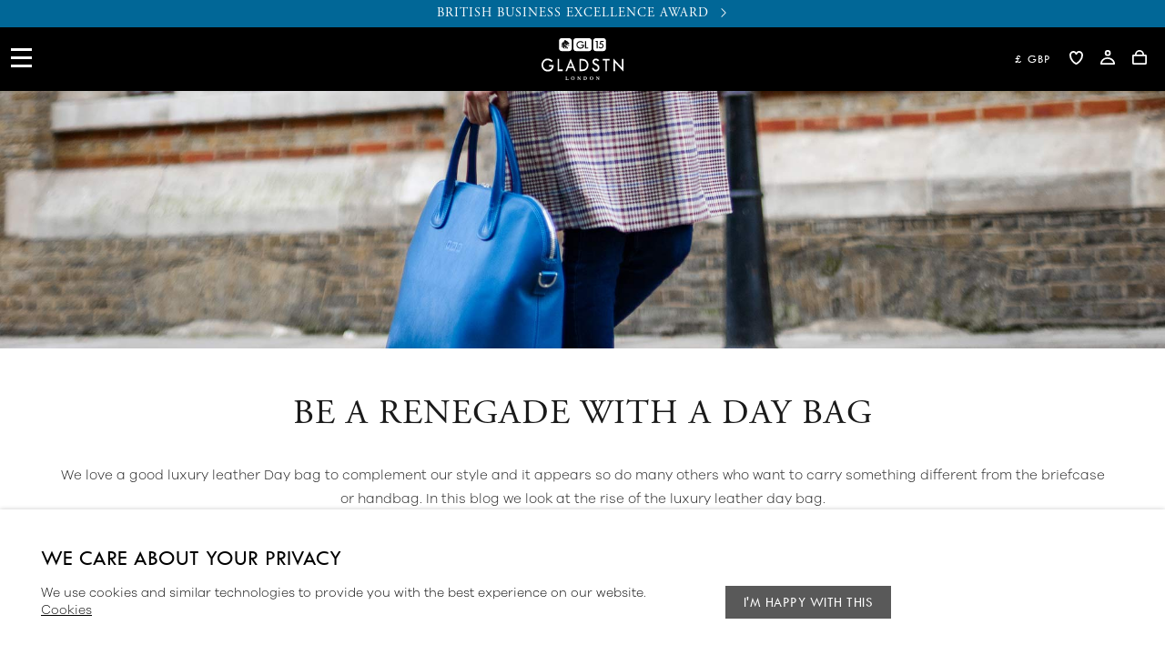

--- FILE ---
content_type: text/html; charset=utf-8
request_url: https://www.gladstnlondon.com/journal/blog/be-a-renegade-with-a-day-bag
body_size: 12036
content:
<!DOCTYPE html>
<html lang="en-gb">
  <head>
        <base href="https://www.gladstnlondon.com/">
    <title>BE A RENEGADE WITH A DAY BAG - Gladstn London</title>
    <meta name="language" content="en-gb">	
    <meta charset="utf-8">
    <meta http-equiv="Content-Type" content="text/html; charset=utf-8">
    <meta http-equiv="content-language" content="en-gb"> 
    <meta http-equiv="X-UA-Compatible" content="IE=edge">
    <meta name="viewport" content="width=device-width, initial-scale=1">
    <link rel="stylesheet" type="text/css" href="css/combined.min.css?1760798246" data-cfasync="false">
<link rel="stylesheet" type="text/css" href="css/apple.min.css?1717168951" data-cfasync="false">
    <meta id="mt_keyw" name="keywords" content="We love a good luxury leather Day Bag! In this blog we look at the rise of the luxury leather day bag. Enjoy the read!">
    <meta id="og_type" property="og:type" content="article"> 
    <meta id="og_title" property="og:title" content="BE A RENEGADE WITH A DAY BAG - Gladstn London">
    <meta id="og_image" property="og:image" content="https://www.gladstnlondon.com/images/blog/main/be-a-renegade_banner_desktop-d.jpg">
    <meta id="og_url" property="og:url" content="https://www.gladstnlondon.com/journal/blog/be-a-renegade-with-a-day-bag">
    <meta id="tw_card" name="twitter:card" content="summary"> 
    <meta id="tw_title" name="twitter:title" content="BE A RENEGADE WITH A DAY BAG - Gladstn London">
    <meta id="tw_image" name="twitter:image" content="https://www.gladstnlondon.com/images/blog/main/be-a-renegade_banner_desktop-d.jpg">
  <script>
    $(document).ready(function(){
    });
  </script>
    <script type="application/ld+json">
  {
    "@context":"https://schema.org",
    "@graph":[{
      "@type":"Organization",
      "@id":"https://www.gladstnlondon.com/#organization",
      "name":"Gladstn London",
      "url":"https://www.gladstnlondon.com/",
       "logo":{
        "@type":"ImageObject",
        "@id":"https://www.gladstnlondon.com/#logo",
        "inLanguage":"en-gb",
        "url":"https://www.gladstnlondon.com/images/gladstn_logo.jpg",
        "width":250,
        "height":78,
        "caption":"Gladstn London"
      },
      "image":{"@id":"https://www.gladstnlondon.com/#logo"}
    },
    {
      "@type":"WebSite",
      "@id":"https://www.gladstnlondon.com/#website",
      "url":"https://www.gladstnlondon.com/",
      "name":"Gladstn London",
      "description":"",
      "publisher":{"@id":"https://www.gladstnlondon.com/#organization"},
       "inLanguage":"en-gb"
    },
    {
      "@type":"WebPage",
      "@id":"https://www.gladstnlondon.com/journal/blog/be-a-renegade-with-a-day-bag#webpage",
      "url":"https://www.gladstnlondon.com/journal/blog/be-a-renegade-with-a-day-bag",
      "name":"BE A RENEGADE WITH A DAY BAG - Gladstn London",
      "isPartOf":{"@id":"https://www.gladstnlondon.com/#website"},
      "description":"",
      "breadcrumb":{"@id":"https://www.gladstnlondon.com/journal/blog/be-a-renegade-with-a-day-bag#breadcrumb"},
      "inLanguage":"en-gb",
      "potentialAction":[{"@type":"ReadAction","target":["https://www.gladstnlondon.com/journal/blog/be-a-renegade-with-a-day-bag"]}]
    },
    {	
      "@type":"BreadcrumbList",
      "@id":"https://www.gladstnlondon.com/journal/blog/be-a-renegade-with-a-day-bag#breadcrumb",
      "itemListElement":[
        {
          "@type":"ListItem",
          "position":1,
          "item":{
            "@type":"WebPage",
            "@id":"https://www.gladstnlondon.com/",
            "url":"https://www.gladstnlondon.com/",
            "name":"Home"
          }
        },
        {
          "@type":"ListItem",
          "position":2,
          "item":{
            "@type":"WebPage",
            "@id":"https://www.gladstnlondon.com/journal/gladstonian",
            "url":"https://www.gladstnlondon.com/journal/gladstonian",
            "name":"Stories"
          }
        },
        {
          "@type":"ListItem",
          "position":3,
          "item":{
            "@type":"WebPage",
            "@id":"https://www.gladstnlondon.com/journal/blog",
            "url":"https://www.gladstnlondon.com/journal/blog",
            "name":"Gladstonian Blog"
          }
        },
        {
          "@type":"ListItem",
          "position":4,
          "item":{
            "@type":"WebPage",
            "@id":"https://www.gladstnlondon.com/journal/blog/be-a-renegade-with-a-day-bag",
            "url":"https://www.gladstnlondon.com/journal/blog/be-a-renegade-with-a-day-bag",
            "name":"BE A RENEGADE WITH A DAY BAG"
          }
        }
      ]
    }
  ]}
  </script>
   <!-- Facebook Pixel Code -->
  <meta name="facebook-domain-verification" content="nxq7v2jf1uxtlovq69z1pfq2ncspcc" />
  <script>
      !function(f,b,e,v,n,t,s){if(f.fbq)return;n=f.fbq=function(){n.callMethod?
      n.callMethod.apply(n,arguments):n.queue.push(arguments)};if(!f._fbq)f._fbq=n;
      n.push=n;n.loaded=!0;n.version='2.0';n.queue=[];t=b.createElement(e);t.async=!0;
      t.src=v;s=b.getElementsByTagName(e)[0];s.parentNode.insertBefore(t,s)}(window,
      document,'script','https://connect.facebook.net/en_US/fbevents.js' );
    fbq('init', '633789836807861'); 
    fbq('track', 'PageView');
  </script>
  <noscript>
    <img height="1" width="1"  style="display:none" src="https://www.facebook.com/tr?id=633789836807861&amp;ev=PageView&amp;noscript=1"/>
  </noscript>
    <!-- Google tag (gtag.js) -->
  <script async src="https://www.googletagmanager.com/gtag/js?id=G-LVG85K5TEV"></script>
  <script>
    window.dataLayer = window.dataLayer || [];
    function gtag(){dataLayer.push(arguments);}
    gtag('js', new Date());
    gtag('config', 'G-LVG85K5TEV');
  </script>
  <!-- Hotjar Tracking Code for https://www.gladstnlondon.com/ -->
  <script>
      (function(h,o,t,j,a,r){
          h.hj=h.hj||function(){(h.hj.q=h.hj.q||[]).push(arguments)};
          h._hjSettings={hjid:3165016,hjsv:6};
          a=o.getElementsByTagName('head')[0];
          r=o.createElement('script');r.async=1;
          r.src=t+h._hjSettings.hjid+j+h._hjSettings.hjsv;
          a.appendChild(r);
      })(window,document,'https://static.hotjar.com/c/hotjar-','.js?sv=');
  </script>
    <link rel="apple-touch-icon" sizes="180x180" href="favicon/apple-touch-icon.png">
  <link rel="icon" type="image/png" sizes="32x32" href="favicon/favicon-32x32.png">
  <link rel="icon" type="image/png" sizes="16x16" href="favicon/favicon-16x16.png">
  <link rel="manifest" href="favicon/site.webmanifest">
  <link rel="mask-icon" href="favicon/safari-pinned-tab.svg" color="#016797">
  <link rel="shortcut icon" href="favicon.ico">
  <meta name="msapplication-TileColor" content="#016797">
  <meta name="msapplication-config" content="favicon/browserconfig.xml">
  <meta name="theme-color" content="#ffffff">
  <script src="https://www.dwin1.com/51473.js" type="text/javascript" defer="defer"></script>
  </head>
  <body id="journal|blog|be-a-renegade-with-a-day-bag" class="blog meganav" onload="">
        <div id="wrapper">
      <div id="cover"></div>
        <div id="ticker">
          <div class="ticker">
                  <a href="https://ukbea.co.uk/listing/gladstn-london/">
          BRITISH BUSINESS EXCELLENCE AWARD<svg width="1em" height="1em" viewBox="0 0 16 16" class="bi bi-chevron-right" fill="currentColor" xmlns="http://www.w3.org/2000/svg"><path fill-rule="evenodd" d="M4.646 1.646a.5.5 0 0 1 .708 0l6 6a.5.5 0 0 1 0 .708l-6 6a.5.5 0 0 1-.708-.708L10.293 8 4.646 2.354a.5.5 0 0 1 0-.708z"/></svg>          </a>
                </div>
            <div class="ticker">
                  <a href="https://smenews.digital/sme-news-reveals-the-winners-of-the-uk-enterprise-awards-2025/">
          UK ENTERPRISE AWARD 2025<svg width="1em" height="1em" viewBox="0 0 16 16" class="bi bi-chevron-right" fill="currentColor" xmlns="http://www.w3.org/2000/svg"><path fill-rule="evenodd" d="M4.646 1.646a.5.5 0 0 1 .708 0l6 6a.5.5 0 0 1 0 .708l-6 6a.5.5 0 0 1-.708-.708L10.293 8 4.646 2.354a.5.5 0 0 1 0-.708z"/></svg>          </a>
                </div>
            <div class="ticker">
                  <a href="https://www.einpresswire.com/article/788740676/gladstn-london-honoured-with-opuluxe-award-2025-for-leading-luxury-goods-business-of-the-year">
          LEADING LUXURY GOODS BUSINESS OF THE YEAR  - OPULUXE AWARDS 2025<svg width="1em" height="1em" viewBox="0 0 16 16" class="bi bi-chevron-right" fill="currentColor" xmlns="http://www.w3.org/2000/svg"><path fill-rule="evenodd" d="M4.646 1.646a.5.5 0 0 1 .708 0l6 6a.5.5 0 0 1 0 .708l-6 6a.5.5 0 0 1-.708-.708L10.293 8 4.646 2.354a.5.5 0 0 1 0-.708z"/></svg>          </a>
                </div>
            <div class="ticker">
                  <a href="concierge/frequently-asked-questions">
          NEW TO GLADSTN LONDON<svg width="1em" height="1em" viewBox="0 0 16 16" class="bi bi-chevron-right" fill="currentColor" xmlns="http://www.w3.org/2000/svg"><path fill-rule="evenodd" d="M4.646 1.646a.5.5 0 0 1 .708 0l6 6a.5.5 0 0 1 0 .708l-6 6a.5.5 0 0 1-.708-.708L10.293 8 4.646 2.354a.5.5 0 0 1 0-.708z"/></svg>          </a>
                </div>
            <div class="ticker">
        UK & WORLDWIDE FREE DELIVERY.      </div>
            <div class="ticker">
        DUTY & TARIFFS PAID ON ORDERS TO USA, CANADA & EUROPE      </div>
        </div>
    <div id="meganav1">
    <div id="meganav2">
      <div id="meganav3">
        <div id="megalogo1">
          <div id="megalogo2">
            <a href="https://www.gladstnlondon.com/" title="Gladstn London">
            <svg id="Layer_1" data-name="Layer 1" xmlns="http://www.w3.org/2000/svg" viewBox="0 0 279.19 141.84">
  <g>
    <path d="M38.02,76.89l-3.81,4.11c-3.84-4.12-8.29-6.18-13.33-6.18-4.42,0-8.09,1.55-11.03,4.65-2.94,3.1-4.41,6.98-4.41,11.63,0,4.07,1.42,7.74,4.27,11,2.85,3.26,6.77,4.89,11.78,4.89,7.51,0,12.23-3.57,14.16-10.7h-10.17v-5.63h16.05c0,2.82-.17,5.07-.52,6.75-.35,1.68-1.06,3.53-2.14,5.55-1.08,2.02-2.53,3.84-4.33,5.44-1.8,1.6-3.74,2.75-5.79,3.44-2.06.69-4.52,1.03-7.38,1.03-6.5,0-11.69-2.23-15.57-6.7-3.87-4.47-5.81-9.58-5.81-15.33,0-6.05,1.98-11.21,5.94-15.46,3.96-4.25,8.76-6.38,14.4-6.38,3.35,0,6.41.56,9.18,1.67,2.77,1.11,5.6,3.18,8.5,6.22Z" class="cls-1" stroke-width="0"/>
    <path d="M54.94,70.3h5.09v35.63h12.27v5.56h-17.36v-41.2Z" class="cls-1" stroke-width="0"/>
    <path d="M99.12,68.71l17.78,42.78h-5.39l-4.37-10.54h-15.98l-4.32,10.54h-5.35l17.64-42.78ZM99.11,81.57l-6.03,14.69h12.12l-6.09-14.69Z" class="cls-1" stroke-width="0"/>
    <path d="M129.27,70.3h9.14c7.23,0,12.61,2.09,16.14,6.27,3.53,4.18,5.29,8.96,5.29,14.32s-1.82,10.2-5.47,14.36c-3.65,4.16-8.95,6.24-15.91,6.24h-9.19v-41.2ZM134.41,75.8v30.14h.3c3.82,0,6.7-.19,8.63-.57s3.76-1.2,5.5-2.47c1.73-1.27,3.11-2.96,4.14-5.06,1.02-2.1,1.54-4.41,1.54-6.94,0-3.17-.82-6.04-2.45-8.6-1.64-2.57-3.59-4.29-5.87-5.17-2.28-.88-5.34-1.33-9.18-1.33h-2.6Z" class="cls-1" stroke-width="0"/>
    <path d="M196.35,74.89l-4.17,3.65c-1.1-1.25-2.1-2.18-2.99-2.8-.89-.61-2.19-.92-3.88-.92-1.85,0-3.35.46-4.5,1.37-1.15.91-1.73,2.09-1.73,3.53,0,1.25.5,2.35,1.51,3.31,1,.96,2.72,2,5.14,3.14,2.42,1.14,4.3,2.19,5.65,3.17,1.35.98,2.45,2.06,3.32,3.25.87,1.18,1.51,2.43,1.93,3.75.42,1.31.63,2.7.63,4.17,0,3.42-1.14,6.34-3.41,8.76-2.28,2.41-5.03,3.62-8.26,3.62s-5.94-.94-8.35-2.83-4.27-4.72-5.57-8.49l5.14-1.58c1.87,4.64,4.74,6.95,8.6,6.95,1.87,0,3.43-.61,4.67-1.84,1.24-1.22,1.86-2.77,1.86-4.64,0-1.12-.33-2.24-.98-3.37-.65-1.13-1.46-2.06-2.43-2.79-.97-.73-2.5-1.57-4.61-2.51-2.11-.95-3.73-1.81-4.87-2.6-1.14-.79-2.12-1.72-2.95-2.81s-1.44-2.17-1.83-3.25c-.39-1.08-.58-2.23-.58-3.46,0-2.95,1.08-5.47,3.25-7.55,2.17-2.08,4.8-3.12,7.89-3.12,2.05,0,4.13.49,6.24,1.46s3.86,2.45,5.26,4.43Z" class="cls-1" stroke-width="0"/>
    <path d="M208.61,70.3h23.57v5.63h-9.26v35.57h-5.09v-35.57h-9.23v-5.63Z" class="cls-1" stroke-width="0"/>
    <path d="M244.98,68.65l29.06,31.31v-29.66h5.14v42.97l-29.06-31.04v29.26h-5.14v-42.85Z" class="cls-1" stroke-width="0"/>
  </g>
  <g>
    <path d="M162.42,0h-45.47c-4.68,0-8.47,4.19-8.47,9.36v24.88c0,5.17,3.79,9.36,8.47,9.36h45.47c4.68,0,8.47-4.19,8.47-9.36V9.37C170.89,4.2,167.1,0,162.42,0ZM145.03,26.28c-.22.98-.67,2.05-1.36,3.23-.69,1.17-1.61,2.23-2.75,3.16-1.15.93-2.37,1.6-3.68,2-1.31.4-2.87.6-4.69.6-4.13,0-7.43-1.3-9.89-3.89-2.46-2.6-3.69-5.56-3.69-8.9,0-3.51,1.26-6.51,3.77-8.98,2.52-2.47,5.56-3.71,9.14-3.71,2.13,0,4.07.32,5.83.97,1.76.64,3.56,1.85,5.4,3.61l-2.42,2.38c-2.44-2.39-5.26-3.59-8.47-3.59-2.8,0-5.14.9-7,2.7-1.87,1.8-2.8,4.05-2.8,6.75,0,2.36.9,4.49,2.71,6.39s4.3,2.84,7.48,2.84c4.77,0,7.77-2.07,8.99-6.22h-6.46v-3.27h10.2c0,1.64-.11,2.94-.33,3.92ZM159.31,34.68h-10.81V9.69h3.17v21.61h7.64v3.37Z" class="cls-1" stroke-width="0"/>
    <path d="M211.15,0h-26.67c-4.68,0-8.47,4.19-8.47,9.36v24.88c0,5.17,3.79,9.36,8.47,9.36h26.67c4.68,0,8.47-4.19,8.47-9.36V9.36c0-5.17-3.79-9.36-8.47-9.36ZM191.26,34.56h-3.21V12.49h-4.05l1.08-3.37h6.18v25.44ZM211.44,12.69h-8.24l-1.28,4.73c.95-.1,1.5-.16,1.65-.16,2.1,0,3.93.87,5.49,2.6,1.56,1.73,2.34,3.76,2.34,6.09,0,2.49-.89,4.61-2.67,6.34-1.78,1.73-3.95,2.6-6.51,2.6-3.26,0-5.9-1.47-7.91-4.4l2.92-1.92c1.44,1.86,3.14,2.79,5.12,2.79,1.62,0,2.97-.53,4.04-1.58,1.07-1.05,1.6-2.38,1.6-3.98s-.55-2.86-1.66-3.92c-1.11-1.07-2.46-1.6-4.08-1.6-.96,0-1.8.18-2.51.53-.71.36-1.5.92-2.36,1.7l3.3-13.16h10.76v3.34Z" class="cls-1" stroke-width="0"/>
    <g>
      <path d="M85.17,14.93c-.83-1.33-.72-2.09-.72-2.09,0,0-.84,1.04-.18,2.25.65,1.18,2.25,1.13,2.32,1.13-.07,0-.65-.03-1.42-1.28Z" class="cls-1" stroke-width="0"/>
      <path d="M88.95,13.84l-2.29-1.03,2.15,1.9s.25-.28.25-.29c.3-.42-.12-.58-.12-.58Z" class="cls-1" stroke-width="0"/>
      <path d="M94.71,0h-26.67c-4.68,0-8.47,4.19-8.47,9.36v24.88c0,5.17,3.79,9.36,8.47,9.36h26.67c4.68,0,8.47-4.19,8.47-9.36V9.37C103.17,4.2,99.38,0,94.71,0ZM93.38,19.05l-2.09,1.69-1.4-.06.72-.9s-1.42-1-2.14-1.13c-.73-.13-1.39,1.5-1.33,1.51.82.14,1.29.29,1.87.73.58.45,2.08,3.09,2.08,3.09,0,0,.69,1.03,1.73.12,1.04-.91,1.03-2.44,1.03-2.44,0,0,1.08,2.29.03,3.57-1.23,1.5-3.05.28-3.48-.08-1.14-.94-1.79-2.6-2.43-3.02-.64-.43-1.49-.58-1.49-.58,0,0-.24.27-.29,1.11-.05.83,1.24,1.22,1.95,1.34.09.02-.8,1.17-1.73,1.13-.93-.04-1.84-.36-2.27-.96-.42-.61-.17-2.9-.04-3.48.13-.57.88-2,1.24-2.78.25-.55-1.18.17-1.66.93-.48.76-.72,2.24-.73,3.06,0,.82.97,5.14.97,5.14,0,0-1.08-.18-1.73-.65-.55-.4-.68-.67-.82-1.39-.16-.8-.11-1.04.02-1.53.18-.7.63-1.26.63-1.26,0,0-.24-.23-.68.13-.44.36-.65,1.23-.65,1.23,0,0-.23-1.38.33-2.6.56-1.21,1.47-1.77,1.47-1.77,0,0-.6.05-1.27.49-.67.44-1.45,1.67-1.45,1.67,0,0,.25-1.26.69-2.31.44-1.05.81-1.39.81-1.39l-1.54.92s.48-1.32,1.04-2c.56-.68,1.41-1.06,1.41-1.06,0,0-1.99-.84-2.92,2.73-.88,3.38-.31,4.59-.31,4.59,0,0,.3,1,2.22,3.34,2.07,2.52,4.11,1.66,4.11,1.66,0,0,3.13,2.43,3.84,3.72,1.85,3.38.66,5.32.66,5.32,0,0-.54-1.22-2.07-3.13-1.54-1.91-3.03-2.74-3.03-2.74,0,0,.43,1.67.23,3.55-.2,1.89-.59,3.04-.59,3.04,0,0-1.05-2.81-2.48-5.08-1.43-2.27-3.71-4.45-3.71-4.45,0,0-1.16,2.04-.46,4.46.7,2.42,2.87,3.65,2.87,3.65,0,0-6.39-.71-6.54-5.84-.15-5.13,1.69-9.17,1.69-9.17,0,0-1.61,1.17-2.54,4.85-.93,3.68.39,7.33.39,7.33,0,0-5.64-3.15-4.86-7.37.76-4.14,7.94-9.35,7.9-9.34-5.02,1.36-8.89,7.9-8.89,7.9,0,0,.39-6.83,2.37-8.11,1.97-1.28,8.32-2,8.32-2,0,0-1.19-.79-3.11-.61-1.9.18-4.51,1.33-4.51,1.33.1-2.14,5.52-4.74,5.52-4.74,0,0,.26.88.65,1.27.39.39,1.26.66,1.26.66,0,0-.56-2.01-.69-3-.13-.99.15-2.44.15-2.44l2.44.52.8-1.14.65,1.96,1.2-2.04s.46,1.83,1.16,2.45c.7.62,4.4,1.78,4.94,2.28.54.5.33.81.78,1.45.45.64,4.82,4.01,4.94,4.43.11.43-.27,1.55-.27,1.55,0,0-.84-1.46-1.27-1.13-.43.33.41,1.83.41,1.83Z" class="cls-1" stroke-width="0"/>
    </g>
  </g>
  <g>
    <path d="M91.46,137.74l-.07,3.88h-9.7v-.79c.67,0,1.1-.1,1.29-.31.19-.21.29-.56.29-1.06v-7.3c0-.34-.03-.6-.1-.78-.06-.19-.21-.33-.45-.43-.23-.1-.58-.15-1.04-.15v-.79h5.47v.79c-.45,0-.8.05-1.03.15-.23.1-.39.24-.46.42-.07.19-.11.45-.11.8v6.68c0,.53.02.9.07,1.13.05.23.18.4.39.52.21.12.56.18,1.05.18.62,0,1.15-.05,1.62-.15.46-.1.89-.36,1.28-.8.39-.43.64-1.09.73-1.98h.74Z" class="cls-1" stroke-width="0"/>
    <path d="M112.77,135.82c0,1.06-.24,2.05-.71,2.97s-1.17,1.66-2.09,2.22-2.01.84-3.27.84c-1.03,0-1.93-.18-2.71-.53s-1.42-.83-1.91-1.42c-.49-.59-.86-1.25-1.1-1.95-.24-.71-.36-1.42-.36-2.13,0-1.03.23-2.01.68-2.93.46-.92,1.14-1.66,2.05-2.22.91-.56,2.01-.84,3.28-.84,1.16,0,2.15.2,2.96.61.81.41,1.45.92,1.9,1.53s.78,1.26.97,1.94c.2.68.29,1.32.29,1.93ZM110.16,135.78c0-.65-.05-1.27-.16-1.85-.1-.58-.29-1.11-.55-1.58s-.62-.85-1.08-1.12c-.46-.28-1.02-.42-1.69-.42-.92,0-1.64.24-2.15.73-.52.49-.87,1.1-1.05,1.83-.19.73-.28,1.53-.28,2.4,0,.48.03.98.09,1.5.06.52.2,1.05.43,1.6s.58,1.01,1.08,1.38c.49.37,1.13.56,1.91.56s1.41-.19,1.89-.58c.48-.39.84-.86,1.06-1.41s.36-1.09.42-1.6c.06-.51.08-.99.08-1.45Z" class="cls-1" stroke-width="0"/>
    <path d="M133.99,130.8c-.52,0-.89.06-1.12.17s-.36.28-.42.49c-.05.22-.08.57-.08,1.06v9.21h-.74l-7.12-9.03v6.4c0,.48.03.84.08,1.06.06.22.2.39.43.51.23.12.6.18,1.12.18v.79h-4.05v-.79c.48,0,.83-.06,1.05-.18.22-.12.35-.29.4-.51.05-.22.08-.57.08-1.06v-5.93c0-.48-.01-.84-.04-1.08s-.08-.45-.17-.63-.24-.33-.45-.44c-.21-.11-.49-.19-.86-.23v-.79h3.17l6.2,7.81v-5.3c0-.43-.03-.77-.08-1s-.2-.41-.42-.54-.57-.19-1.06-.19v-.79h4.06v.79Z" class="cls-1" stroke-width="0"/>
    <path d="M154.36,135.92c0,.84-.13,1.6-.4,2.27-.27.68-.61,1.24-1.04,1.69-.42.45-.87.79-1.36,1.02-1.02.48-2.26.72-3.73.72h-4.97v-.79c.46,0,.81-.05,1.04-.14.24-.09.39-.24.46-.42s.11-.46.11-.8v-7.33c0-.5-.1-.86-.29-1.06-.19-.21-.63-.31-1.32-.31v-.8l2.34-.05c.08,0,.41,0,.98-.02s.9-.02,1-.02c.89,0,1.65.05,2.28.15s1.19.27,1.71.5c.48.21.91.49,1.32.86.4.37.74.79,1.02,1.26s.49.98.64,1.54c.15.55.22,1.13.22,1.74ZM151.76,135.87c0-1.2-.22-2.21-.65-3.03s-1.02-1.38-1.75-1.69c-.32-.14-.66-.22-1.02-.26-.36-.04-.88-.06-1.55-.06v8.16c0,.47.02.81.06,1.02.04.21.17.38.38.49s.53.17.97.17c1.3,0,2.22-.49,2.76-1.46.54-.97.81-2.09.81-3.35Z" class="cls-1" stroke-width="0"/>
    <path d="M176.28,135.82c0,1.06-.24,2.05-.71,2.97s-1.17,1.66-2.09,2.22-2.01.84-3.27.84c-1.03,0-1.93-.18-2.71-.53s-1.42-.83-1.91-1.42c-.49-.59-.86-1.25-1.1-1.95-.24-.71-.36-1.42-.36-2.13,0-1.03.23-2.01.68-2.93.46-.92,1.14-1.66,2.05-2.22.91-.56,2.01-.84,3.28-.84,1.16,0,2.15.2,2.96.61.81.41,1.45.92,1.9,1.53s.78,1.26.97,1.94c.2.68.29,1.32.29,1.93ZM173.67,135.78c0-.65-.05-1.27-.16-1.85-.1-.58-.29-1.11-.55-1.58s-.62-.85-1.08-1.12c-.46-.28-1.02-.42-1.69-.42-.92,0-1.64.24-2.15.73-.52.49-.87,1.1-1.05,1.83-.19.73-.28,1.53-.28,2.4,0,.48.03.98.09,1.5.06.52.2,1.05.43,1.6s.58,1.01,1.08,1.38c.49.37,1.13.56,1.91.56s1.41-.19,1.89-.58c.48-.39.84-.86,1.06-1.41s.36-1.09.42-1.6c.06-.51.08-.99.08-1.45Z" class="cls-1" stroke-width="0"/>
    <path d="M197.5,130.8c-.52,0-.89.06-1.12.17s-.36.28-.42.49c-.05.22-.08.57-.08,1.06v9.21h-.74l-7.12-9.03v6.4c0,.48.03.84.08,1.06.06.22.2.39.43.51.23.12.6.18,1.12.18v.79h-4.05v-.79c.48,0,.83-.06,1.05-.18.22-.12.35-.29.4-.51.05-.22.08-.57.08-1.06v-5.93c0-.48-.01-.84-.04-1.08s-.08-.45-.17-.63-.24-.33-.45-.44c-.21-.11-.49-.19-.86-.23v-.79h3.17l6.2,7.81v-5.3c0-.43-.03-.77-.08-1s-.2-.41-.42-.54-.57-.19-1.06-.19v-.79h4.06v.79Z" class="cls-1" stroke-width="0"/>
  </g>
</svg>            </a>
          </div>
        </div>

        
        <div id="megamenu">
                      <div class="megamain">
              <a id="megamain0" class="" href="shop/gladstn/bag-collections" title="BAG COLLECTIONS">BAG COLLECTIONS</a>
            </div>
                      <div class="megamain">
              <a id="megamain1" class="" href="our-purpose" title="OUR STORY">OUR STORY</a>
            </div>
                      <div class="megamain">
              <a id="megamain2" class="" href="shop/gladstn/limited-edition" title="LIMITED EDITION">LIMITED EDITION</a>
            </div>
                      <div class="megamain">
              <a id="megamain3" class="" href="bespoke-service" title="BESPOKE">BESPOKE</a>
            </div>
                      <div class="megamain">
              <a id="megamain4" class="" href="shop/gladstn/archive" title="ARCHIVE">ARCHIVE</a>
            </div>
                      <div class="megamain">
              <a id="megamain5" class="megamainc" href="#" title="COLLABORATIONS">COLLABORATIONS</a>
            </div>
                      <div class="megamain">
              <a id="megamain6" class="megamainc" href="#" title="STORIES">STORIES</a>
            </div>
                      <div class="megamain">
              <a id="megamain7" class="" href="international-press" title="PRESS">PRESS</a>
            </div>
                      <div class="megamain">
              <a id="megamain8" class="megamainc" href="#" title="CONTACT US">CONTACT US</a>
            </div>
                  </div>

                <div class="megadrop" id="megadrop5">

                    <div class="megapic">
            <img src="images/menu/hat-bag-2.jpg" alt="the hat bag">
            the hat bag          </div>
          
          <div class="megadropc">

            <div class="megadropl">
                                <a id="megadropn5_0" class="megadropn" href="collaborations/j-smith-esq" title="J SMITH ESQ">J SMITH ESQ<img src="images/arrow.png"></a>
                              </div>
            
                              <div class="megadropr" id="megadropr5_0">
                                            <a href="collaborations/j-smith-esq" title="J SMITH ESQ">J SMITH ESQ</a>
                                              <a href="shop/j-smith-esq/bags/hat-bag" title="HAT BAG">HAT BAG</a>
                                        </div>
                  
          </div>

          <div class="cleaner"></div>
        </div>
                <div class="megadrop" id="megadrop6">

                    <div class="megapic">
            <img src="images/menu/a3321e7a-70d9-4068-35ca-b4b1c147ee63--1-.jpg" alt="Read our latest stories">
            Read our latest stories          </div>
          
          <div class="megadropc">

            <div class="megadropl">
                              <a href="journal/gladstonian" title="GLADSTONIAN JOURNAL">GLADSTONIAN JOURNAL</a>
                                  <a id="" class="" href="editorial" title="GLADSTONIAN EDITORIAL">GLADSTONIAN EDITORIAL</a>
                                    <a id="" class="" href="journal/blog" title="GLADSTONIAN BLOG">GLADSTONIAN BLOG</a>
                              </div>
            
            
          </div>

          <div class="cleaner"></div>
        </div>
                <div class="megadrop" id="megadrop8">

                    <div class="megapic">
            <img src="images/menu/gl-202326605-v2b.jpg" alt="our concierge is here to help">
            our concierge is here to help          </div>
          
          <div class="megadropc">

            <div class="megadropl">
                              <a href="concierge" title="CONTACT US">CONTACT US</a>
                                  <a id="" class="" href="concierge/frequently-asked-questions" title="FAQS">FAQS</a>
                              </div>
            
            
          </div>

          <div class="cleaner"></div>
        </div>
        
      </div>
    </div>
  </div>

  <div id="megamob">

    <div id="megamobi">
      <a href="#" title="menu"><img src="images/mob_menu.png" alt="menu"></a>
    </div>

    <div id="megamobl">
      <a href="https://www.gladstnlondon.com/" title="Gladstn London">
      <svg id="Layer_1" data-name="Layer 1" xmlns="http://www.w3.org/2000/svg" viewBox="0 0 279.19 141.84">
  <g>
    <path d="M38.02,76.89l-3.81,4.11c-3.84-4.12-8.29-6.18-13.33-6.18-4.42,0-8.09,1.55-11.03,4.65-2.94,3.1-4.41,6.98-4.41,11.63,0,4.07,1.42,7.74,4.27,11,2.85,3.26,6.77,4.89,11.78,4.89,7.51,0,12.23-3.57,14.16-10.7h-10.17v-5.63h16.05c0,2.82-.17,5.07-.52,6.75-.35,1.68-1.06,3.53-2.14,5.55-1.08,2.02-2.53,3.84-4.33,5.44-1.8,1.6-3.74,2.75-5.79,3.44-2.06.69-4.52,1.03-7.38,1.03-6.5,0-11.69-2.23-15.57-6.7-3.87-4.47-5.81-9.58-5.81-15.33,0-6.05,1.98-11.21,5.94-15.46,3.96-4.25,8.76-6.38,14.4-6.38,3.35,0,6.41.56,9.18,1.67,2.77,1.11,5.6,3.18,8.5,6.22Z" class="cls-1" stroke-width="0"/>
    <path d="M54.94,70.3h5.09v35.63h12.27v5.56h-17.36v-41.2Z" class="cls-1" stroke-width="0"/>
    <path d="M99.12,68.71l17.78,42.78h-5.39l-4.37-10.54h-15.98l-4.32,10.54h-5.35l17.64-42.78ZM99.11,81.57l-6.03,14.69h12.12l-6.09-14.69Z" class="cls-1" stroke-width="0"/>
    <path d="M129.27,70.3h9.14c7.23,0,12.61,2.09,16.14,6.27,3.53,4.18,5.29,8.96,5.29,14.32s-1.82,10.2-5.47,14.36c-3.65,4.16-8.95,6.24-15.91,6.24h-9.19v-41.2ZM134.41,75.8v30.14h.3c3.82,0,6.7-.19,8.63-.57s3.76-1.2,5.5-2.47c1.73-1.27,3.11-2.96,4.14-5.06,1.02-2.1,1.54-4.41,1.54-6.94,0-3.17-.82-6.04-2.45-8.6-1.64-2.57-3.59-4.29-5.87-5.17-2.28-.88-5.34-1.33-9.18-1.33h-2.6Z" class="cls-1" stroke-width="0"/>
    <path d="M196.35,74.89l-4.17,3.65c-1.1-1.25-2.1-2.18-2.99-2.8-.89-.61-2.19-.92-3.88-.92-1.85,0-3.35.46-4.5,1.37-1.15.91-1.73,2.09-1.73,3.53,0,1.25.5,2.35,1.51,3.31,1,.96,2.72,2,5.14,3.14,2.42,1.14,4.3,2.19,5.65,3.17,1.35.98,2.45,2.06,3.32,3.25.87,1.18,1.51,2.43,1.93,3.75.42,1.31.63,2.7.63,4.17,0,3.42-1.14,6.34-3.41,8.76-2.28,2.41-5.03,3.62-8.26,3.62s-5.94-.94-8.35-2.83-4.27-4.72-5.57-8.49l5.14-1.58c1.87,4.64,4.74,6.95,8.6,6.95,1.87,0,3.43-.61,4.67-1.84,1.24-1.22,1.86-2.77,1.86-4.64,0-1.12-.33-2.24-.98-3.37-.65-1.13-1.46-2.06-2.43-2.79-.97-.73-2.5-1.57-4.61-2.51-2.11-.95-3.73-1.81-4.87-2.6-1.14-.79-2.12-1.72-2.95-2.81s-1.44-2.17-1.83-3.25c-.39-1.08-.58-2.23-.58-3.46,0-2.95,1.08-5.47,3.25-7.55,2.17-2.08,4.8-3.12,7.89-3.12,2.05,0,4.13.49,6.24,1.46s3.86,2.45,5.26,4.43Z" class="cls-1" stroke-width="0"/>
    <path d="M208.61,70.3h23.57v5.63h-9.26v35.57h-5.09v-35.57h-9.23v-5.63Z" class="cls-1" stroke-width="0"/>
    <path d="M244.98,68.65l29.06,31.31v-29.66h5.14v42.97l-29.06-31.04v29.26h-5.14v-42.85Z" class="cls-1" stroke-width="0"/>
  </g>
  <g>
    <path d="M162.42,0h-45.47c-4.68,0-8.47,4.19-8.47,9.36v24.88c0,5.17,3.79,9.36,8.47,9.36h45.47c4.68,0,8.47-4.19,8.47-9.36V9.37C170.89,4.2,167.1,0,162.42,0ZM145.03,26.28c-.22.98-.67,2.05-1.36,3.23-.69,1.17-1.61,2.23-2.75,3.16-1.15.93-2.37,1.6-3.68,2-1.31.4-2.87.6-4.69.6-4.13,0-7.43-1.3-9.89-3.89-2.46-2.6-3.69-5.56-3.69-8.9,0-3.51,1.26-6.51,3.77-8.98,2.52-2.47,5.56-3.71,9.14-3.71,2.13,0,4.07.32,5.83.97,1.76.64,3.56,1.85,5.4,3.61l-2.42,2.38c-2.44-2.39-5.26-3.59-8.47-3.59-2.8,0-5.14.9-7,2.7-1.87,1.8-2.8,4.05-2.8,6.75,0,2.36.9,4.49,2.71,6.39s4.3,2.84,7.48,2.84c4.77,0,7.77-2.07,8.99-6.22h-6.46v-3.27h10.2c0,1.64-.11,2.94-.33,3.92ZM159.31,34.68h-10.81V9.69h3.17v21.61h7.64v3.37Z" class="cls-1" stroke-width="0"/>
    <path d="M211.15,0h-26.67c-4.68,0-8.47,4.19-8.47,9.36v24.88c0,5.17,3.79,9.36,8.47,9.36h26.67c4.68,0,8.47-4.19,8.47-9.36V9.36c0-5.17-3.79-9.36-8.47-9.36ZM191.26,34.56h-3.21V12.49h-4.05l1.08-3.37h6.18v25.44ZM211.44,12.69h-8.24l-1.28,4.73c.95-.1,1.5-.16,1.65-.16,2.1,0,3.93.87,5.49,2.6,1.56,1.73,2.34,3.76,2.34,6.09,0,2.49-.89,4.61-2.67,6.34-1.78,1.73-3.95,2.6-6.51,2.6-3.26,0-5.9-1.47-7.91-4.4l2.92-1.92c1.44,1.86,3.14,2.79,5.12,2.79,1.62,0,2.97-.53,4.04-1.58,1.07-1.05,1.6-2.38,1.6-3.98s-.55-2.86-1.66-3.92c-1.11-1.07-2.46-1.6-4.08-1.6-.96,0-1.8.18-2.51.53-.71.36-1.5.92-2.36,1.7l3.3-13.16h10.76v3.34Z" class="cls-1" stroke-width="0"/>
    <g>
      <path d="M85.17,14.93c-.83-1.33-.72-2.09-.72-2.09,0,0-.84,1.04-.18,2.25.65,1.18,2.25,1.13,2.32,1.13-.07,0-.65-.03-1.42-1.28Z" class="cls-1" stroke-width="0"/>
      <path d="M88.95,13.84l-2.29-1.03,2.15,1.9s.25-.28.25-.29c.3-.42-.12-.58-.12-.58Z" class="cls-1" stroke-width="0"/>
      <path d="M94.71,0h-26.67c-4.68,0-8.47,4.19-8.47,9.36v24.88c0,5.17,3.79,9.36,8.47,9.36h26.67c4.68,0,8.47-4.19,8.47-9.36V9.37C103.17,4.2,99.38,0,94.71,0ZM93.38,19.05l-2.09,1.69-1.4-.06.72-.9s-1.42-1-2.14-1.13c-.73-.13-1.39,1.5-1.33,1.51.82.14,1.29.29,1.87.73.58.45,2.08,3.09,2.08,3.09,0,0,.69,1.03,1.73.12,1.04-.91,1.03-2.44,1.03-2.44,0,0,1.08,2.29.03,3.57-1.23,1.5-3.05.28-3.48-.08-1.14-.94-1.79-2.6-2.43-3.02-.64-.43-1.49-.58-1.49-.58,0,0-.24.27-.29,1.11-.05.83,1.24,1.22,1.95,1.34.09.02-.8,1.17-1.73,1.13-.93-.04-1.84-.36-2.27-.96-.42-.61-.17-2.9-.04-3.48.13-.57.88-2,1.24-2.78.25-.55-1.18.17-1.66.93-.48.76-.72,2.24-.73,3.06,0,.82.97,5.14.97,5.14,0,0-1.08-.18-1.73-.65-.55-.4-.68-.67-.82-1.39-.16-.8-.11-1.04.02-1.53.18-.7.63-1.26.63-1.26,0,0-.24-.23-.68.13-.44.36-.65,1.23-.65,1.23,0,0-.23-1.38.33-2.6.56-1.21,1.47-1.77,1.47-1.77,0,0-.6.05-1.27.49-.67.44-1.45,1.67-1.45,1.67,0,0,.25-1.26.69-2.31.44-1.05.81-1.39.81-1.39l-1.54.92s.48-1.32,1.04-2c.56-.68,1.41-1.06,1.41-1.06,0,0-1.99-.84-2.92,2.73-.88,3.38-.31,4.59-.31,4.59,0,0,.3,1,2.22,3.34,2.07,2.52,4.11,1.66,4.11,1.66,0,0,3.13,2.43,3.84,3.72,1.85,3.38.66,5.32.66,5.32,0,0-.54-1.22-2.07-3.13-1.54-1.91-3.03-2.74-3.03-2.74,0,0,.43,1.67.23,3.55-.2,1.89-.59,3.04-.59,3.04,0,0-1.05-2.81-2.48-5.08-1.43-2.27-3.71-4.45-3.71-4.45,0,0-1.16,2.04-.46,4.46.7,2.42,2.87,3.65,2.87,3.65,0,0-6.39-.71-6.54-5.84-.15-5.13,1.69-9.17,1.69-9.17,0,0-1.61,1.17-2.54,4.85-.93,3.68.39,7.33.39,7.33,0,0-5.64-3.15-4.86-7.37.76-4.14,7.94-9.35,7.9-9.34-5.02,1.36-8.89,7.9-8.89,7.9,0,0,.39-6.83,2.37-8.11,1.97-1.28,8.32-2,8.32-2,0,0-1.19-.79-3.11-.61-1.9.18-4.51,1.33-4.51,1.33.1-2.14,5.52-4.74,5.52-4.74,0,0,.26.88.65,1.27.39.39,1.26.66,1.26.66,0,0-.56-2.01-.69-3-.13-.99.15-2.44.15-2.44l2.44.52.8-1.14.65,1.96,1.2-2.04s.46,1.83,1.16,2.45c.7.62,4.4,1.78,4.94,2.28.54.5.33.81.78,1.45.45.64,4.82,4.01,4.94,4.43.11.43-.27,1.55-.27,1.55,0,0-.84-1.46-1.27-1.13-.43.33.41,1.83.41,1.83Z" class="cls-1" stroke-width="0"/>
    </g>
  </g>
  <g>
    <path d="M91.46,137.74l-.07,3.88h-9.7v-.79c.67,0,1.1-.1,1.29-.31.19-.21.29-.56.29-1.06v-7.3c0-.34-.03-.6-.1-.78-.06-.19-.21-.33-.45-.43-.23-.1-.58-.15-1.04-.15v-.79h5.47v.79c-.45,0-.8.05-1.03.15-.23.1-.39.24-.46.42-.07.19-.11.45-.11.8v6.68c0,.53.02.9.07,1.13.05.23.18.4.39.52.21.12.56.18,1.05.18.62,0,1.15-.05,1.62-.15.46-.1.89-.36,1.28-.8.39-.43.64-1.09.73-1.98h.74Z" class="cls-1" stroke-width="0"/>
    <path d="M112.77,135.82c0,1.06-.24,2.05-.71,2.97s-1.17,1.66-2.09,2.22-2.01.84-3.27.84c-1.03,0-1.93-.18-2.71-.53s-1.42-.83-1.91-1.42c-.49-.59-.86-1.25-1.1-1.95-.24-.71-.36-1.42-.36-2.13,0-1.03.23-2.01.68-2.93.46-.92,1.14-1.66,2.05-2.22.91-.56,2.01-.84,3.28-.84,1.16,0,2.15.2,2.96.61.81.41,1.45.92,1.9,1.53s.78,1.26.97,1.94c.2.68.29,1.32.29,1.93ZM110.16,135.78c0-.65-.05-1.27-.16-1.85-.1-.58-.29-1.11-.55-1.58s-.62-.85-1.08-1.12c-.46-.28-1.02-.42-1.69-.42-.92,0-1.64.24-2.15.73-.52.49-.87,1.1-1.05,1.83-.19.73-.28,1.53-.28,2.4,0,.48.03.98.09,1.5.06.52.2,1.05.43,1.6s.58,1.01,1.08,1.38c.49.37,1.13.56,1.91.56s1.41-.19,1.89-.58c.48-.39.84-.86,1.06-1.41s.36-1.09.42-1.6c.06-.51.08-.99.08-1.45Z" class="cls-1" stroke-width="0"/>
    <path d="M133.99,130.8c-.52,0-.89.06-1.12.17s-.36.28-.42.49c-.05.22-.08.57-.08,1.06v9.21h-.74l-7.12-9.03v6.4c0,.48.03.84.08,1.06.06.22.2.39.43.51.23.12.6.18,1.12.18v.79h-4.05v-.79c.48,0,.83-.06,1.05-.18.22-.12.35-.29.4-.51.05-.22.08-.57.08-1.06v-5.93c0-.48-.01-.84-.04-1.08s-.08-.45-.17-.63-.24-.33-.45-.44c-.21-.11-.49-.19-.86-.23v-.79h3.17l6.2,7.81v-5.3c0-.43-.03-.77-.08-1s-.2-.41-.42-.54-.57-.19-1.06-.19v-.79h4.06v.79Z" class="cls-1" stroke-width="0"/>
    <path d="M154.36,135.92c0,.84-.13,1.6-.4,2.27-.27.68-.61,1.24-1.04,1.69-.42.45-.87.79-1.36,1.02-1.02.48-2.26.72-3.73.72h-4.97v-.79c.46,0,.81-.05,1.04-.14.24-.09.39-.24.46-.42s.11-.46.11-.8v-7.33c0-.5-.1-.86-.29-1.06-.19-.21-.63-.31-1.32-.31v-.8l2.34-.05c.08,0,.41,0,.98-.02s.9-.02,1-.02c.89,0,1.65.05,2.28.15s1.19.27,1.71.5c.48.21.91.49,1.32.86.4.37.74.79,1.02,1.26s.49.98.64,1.54c.15.55.22,1.13.22,1.74ZM151.76,135.87c0-1.2-.22-2.21-.65-3.03s-1.02-1.38-1.75-1.69c-.32-.14-.66-.22-1.02-.26-.36-.04-.88-.06-1.55-.06v8.16c0,.47.02.81.06,1.02.04.21.17.38.38.49s.53.17.97.17c1.3,0,2.22-.49,2.76-1.46.54-.97.81-2.09.81-3.35Z" class="cls-1" stroke-width="0"/>
    <path d="M176.28,135.82c0,1.06-.24,2.05-.71,2.97s-1.17,1.66-2.09,2.22-2.01.84-3.27.84c-1.03,0-1.93-.18-2.71-.53s-1.42-.83-1.91-1.42c-.49-.59-.86-1.25-1.1-1.95-.24-.71-.36-1.42-.36-2.13,0-1.03.23-2.01.68-2.93.46-.92,1.14-1.66,2.05-2.22.91-.56,2.01-.84,3.28-.84,1.16,0,2.15.2,2.96.61.81.41,1.45.92,1.9,1.53s.78,1.26.97,1.94c.2.68.29,1.32.29,1.93ZM173.67,135.78c0-.65-.05-1.27-.16-1.85-.1-.58-.29-1.11-.55-1.58s-.62-.85-1.08-1.12c-.46-.28-1.02-.42-1.69-.42-.92,0-1.64.24-2.15.73-.52.49-.87,1.1-1.05,1.83-.19.73-.28,1.53-.28,2.4,0,.48.03.98.09,1.5.06.52.2,1.05.43,1.6s.58,1.01,1.08,1.38c.49.37,1.13.56,1.91.56s1.41-.19,1.89-.58c.48-.39.84-.86,1.06-1.41s.36-1.09.42-1.6c.06-.51.08-.99.08-1.45Z" class="cls-1" stroke-width="0"/>
    <path d="M197.5,130.8c-.52,0-.89.06-1.12.17s-.36.28-.42.49c-.05.22-.08.57-.08,1.06v9.21h-.74l-7.12-9.03v6.4c0,.48.03.84.08,1.06.06.22.2.39.43.51.23.12.6.18,1.12.18v.79h-4.05v-.79c.48,0,.83-.06,1.05-.18.22-.12.35-.29.4-.51.05-.22.08-.57.08-1.06v-5.93c0-.48-.01-.84-.04-1.08s-.08-.45-.17-.63-.24-.33-.45-.44c-.21-.11-.49-.19-.86-.23v-.79h3.17l6.2,7.81v-5.3c0-.43-.03-.77-.08-1s-.2-.41-.42-.54-.57-.19-1.06-.19v-.79h4.06v.79Z" class="cls-1" stroke-width="0"/>
  </g>
</svg>      </a>
    </div>

    <div id="megamobm">
            <div class="megamobm">
        <a class="" href="shop/gladstn/bag-collections" title="BAG COLLECTIONS">BAG COLLECTIONS</a>
              </div>
            <div class="megamobm">
        <a class="" href="our-purpose" title="OUR STORY">OUR STORY</a>
              </div>
            <div class="megamobm">
        <a class="" href="shop/gladstn/limited-edition" title="LIMITED EDITION">LIMITED EDITION</a>
              </div>
            <div class="megamobm">
        <a class="" href="bespoke-service" title="BESPOKE">BESPOKE</a>
              </div>
            <div class="megamobm">
        <a class="" href="shop/gladstn/archive" title="ARCHIVE">ARCHIVE</a>
              </div>
            <div class="megamobm">
        <a class="megamobmc" href="#" title="COLLABORATIONS">COLLABORATIONS</a>
                <div class="megamobm0">
                    <div class="megamobm1">
                        <a href="collaborations/j-smith-esq" title="J SMITH ESQ">J SMITH ESQ</a>
                        <div class="megamobm2">
                            <div class="menu3  mindent">
                                <a href="shop/j-smith-esq/bags/hat-bag" title="HAT BAG">HAT BAG</a>
                              </div>
                          </div>
                      </div>
                  </div>
              </div>
            <div class="megamobm">
        <a class="megamobmc" href="#" title="STORIES">STORIES</a>
                <div class="megamobm0">
                    <a href="journal/gladstonian" title="GLADSTONIAN JOURNAL">GLADSTONIAN JOURNAL</a>
                    <div class="megamobm1">
                        <a href="editorial" title="GLADSTONIAN EDITORIAL">GLADSTONIAN EDITORIAL</a>
                      </div>
                    <div class="megamobm1">
                        <a href="journal/blog" title="GLADSTONIAN BLOG">GLADSTONIAN BLOG</a>
                      </div>
                  </div>
              </div>
            <div class="megamobm">
        <a class="" href="international-press" title="PRESS">PRESS</a>
              </div>
            <div class="megamobm">
        <a class="megamobmc" href="#" title="CONTACT US">CONTACT US</a>
                <div class="megamobm0">
                    <a href="concierge" title="CONTACT US">CONTACT US</a>
                    <div class="megamobm1">
                        <a href="concierge/frequently-asked-questions" title="FAQS">FAQS</a>
                      </div>
                  </div>
              </div>
          </div>
  </div>

  <div id="megaicons">
    <div id="bsk_icon" class="svg_icon">
    <a href="basket" title="Basket"><svg xmlns="http://www.w3.org/2000/svg" viewBox="0 0 14.52 14.53"><g id="Layer_2" data-name="Layer 2"><g id="Layer_1-2" data-name="Layer 1"><path class="cls-1" d="M13.15,4.5H11.81s0,0,0,0A4.55,4.55,0,0,0,7.34,0L7.27,0H7.18L7.11,0A4.5,4.5,0,0,0,2.7,4.47a0,0,0,0,0,0,0H1.37A1.36,1.36,0,0,0,0,5.86v7.3a1.37,1.37,0,0,0,1.37,1.37H13.15a1.38,1.38,0,0,0,1.37-1.37V5.86A1.37,1.37,0,0,0,13.15,4.5Zm-8.85,0A2.93,2.93,0,0,1,7.23,1.6a3,3,0,0,1,3,2.87s0,0,0,0H4.29S4.3,4.48,4.3,4.47Zm8.62,8.15a.31.31,0,0,1-.31.31H1.91a.31.31,0,0,1-.31-.31V6.4a.31.31,0,0,1,.31-.3h10.7a.31.31,0,0,1,.31.3Z"/></g></g></svg><span id="bsk_num" style="display:none">0</span></a>
  </div>
  <div id="curr_now" class="svg_icon curr_opt">
    <a href="#" title="Currency"><span class="tpart1">&pound;</span><span class="tpart2">GBP</span></a>
  </div>
  <div id="acc_icon" class="svg_icon">
    <a href="account" title="Account"><svg xmlns="http://www.w3.org/2000/svg" viewBox="0 0 14.49 14.51"><g id="Layer_2" data-name="Layer 2"><g id="Layer_1-2" data-name="Layer 1"><path class="cls-1" d="M14.49,13.7c0-3.52-3.26-6.38-7.28-6.38S0,10.18,0,13.7H0a.8.8,0,0,0,.8.8H13.69a.8.8,0,0,0,.8-.8ZM1.68,12.91a5.44,5.44,0,0,1,5.53-4c2.81,0,5.15,1.73,5.6,4Z"/><path class="cls-1" d="M7.34,6a3,3,0,1,0-3-3A3,3,0,0,0,7.34,6Zm0-4.35A1.38,1.38,0,1,1,6,3,1.38,1.38,0,0,1,7.34,1.6Z"/></g></g></svg></a>
  </div>
  <div id="wsh_icon" class="svg_icon">
    <a href="account" title="Wishlist"><svg xmlns="http://www.w3.org/2000/svg" viewBox="0 0 14.48 14.55"><defs><style>.cls-1{fill:#fff;}</style></defs><g id="Layer_2" data-name="Layer 2"><g id="Layer_1-2" data-name="Layer 1"><path class="cls-1" d="M7.24,14.55C6.13,14.55,4,12.9,2.7,11.37A10.26,10.26,0,0,1,0,4.57,4.43,4.43,0,0,1,4.18,0,4,4,0,0,1,7.24,1.48,4,4,0,0,1,10.3,0a4.43,4.43,0,0,1,4.18,4.57,10,10,0,0,1-2.67,6.59C10.46,12.73,8.17,14.55,7.24,14.55ZM4.18,1.8A2.65,2.65,0,0,0,1.8,4.62a8.44,8.44,0,0,0,2.26,5.57,10,10,0,0,0,3.13,2.54A13,13,0,0,0,10.45,10a8.23,8.23,0,0,0,2.23-5.36A2.65,2.65,0,0,0,10.3,1.8,2.35,2.35,0,0,0,8.2,3.32a1,1,0,0,1-1.92,0A2.36,2.36,0,0,0,4.18,1.8Z"/></g></g></svg></a>
  </div>

  <div id="bsk_popa">
    <div id="bsk_pop">
      <div id="bsk_poph">
        <a href="#" onclick="return bsk_close()">&#x2715;</a>
        ITEMS IN BASKET
      </div>
      <div id="bsk_popi">
                  <div id="bmsg">No items in basket</div>
                </div>
      <div id="bsk_goto" class="buttons">
        <a href="basket">GO TO BASKET</a>
      </div>
    </div>

    <div id="curr_pop">
      <div id="curr_poph">
        <a href="#" onclick="return curr_close();">&#x2715;</a>
        CURRENCY
      </div>
                <div class="curr_opt">
            <a title="GBP" href="#" onclick="return curr_set('GBP');"><span class="tpart1">&pound;</span><span class="tpart2">GBP</span><span class="tpart3"><img class="csel_img" src="images/currency/gbp.png" alt=""></span></a>
          </div>
                    <div class="curr_opt">
            <a title="EUR" href="#" onclick="return curr_set('EUR');"><span class="tpart1">&euro;</span><span class="tpart2">EUR</span><span class="tpart3"><img class="csel_img" src="images/currency/eur.png" alt=""></span></a>
          </div>
                    <div class="curr_opt">
            <a title="USD" href="#" onclick="return curr_set('USD');"><span class="tpart1">$</span><span class="tpart2">USD</span><span class="tpart3"><img class="csel_img" src="images/currency/usd.png" alt=""></span></a>
          </div>
              </div>
  </div>
  <form id="curr_form" action="https://www.gladstnlondon.com/journal/blog/be-a-renegade-with-a-day-bag" method="get">
    <input type="hidden" id="curr_select" name="curr_select" value="">
  </form>
    </div>
    <div id="main">
        <div id="img_main" class="">
      <div id="img_full" class="slide_set">
                <style type="text/css">
            #slide_img_0 { background-image:url('images/blog/main/be-a-renegade_banner_desktop-d.jpg'); } 
            @media only screen and (max-width: 540px) { 
              #slide_img_0 { background-image:url('images/blog/mob/be-a-renegade_banner_mobile-d.jpg'); } 
            }
          </style>
          <div id="slide_img_0" class="slide_img" aria-label=""></div>
                </div>
      <div id="img_grad"></div>
    </div>
      <div id="content">
    <div id="selector" class="maxwid">
          </div>
    <div class="cleaner"></div>
    <div class="maxwid">
              <h1>BE A RENEGADE WITH A DAY BAG</h1>
        <div class="blog_date">
                </div>
                    <div class="blog_html"><p class="center">
	We love a good luxury leather Day bag to complement our style and it appears so do many others who want to carry something different from the briefcase or handbag. In this blog we look at the rise of the luxury leather day bag.
</p>
</div>
                          <div class="blog_image">
                <a href="#" title="">
                  <IMG class="blog_image1" SRC="images/blog/article/dsc_5662.jpg" title="" ALT="">                </a>
                              </div>
                          <div class="blog_html"><p class="center">
	What is it about our emotional connection with our day bags? Perhaps it&rsquo;s they are the perfect all-rounder, just as comfortable in the boardroom, slouched at home or grabbing a coffee. Today&rsquo;s luxury day bags are created with an emphasis on design for those who demand both style and functionality. Their defining features include the use high-quality leathers which guarantee a timeless, visual appeal as well as stitching and detailing which showcase a dedication to craftsmanship.
</p>
</div>
                        <div class="blog_html"><h2 class="center">
	Stylish &amp; versatile for daily life
</h2>
</div>
                          <div class="blog_image">
                <a href="https://lescarats.com/2022/12/18/fashion-gladstn-london/" title="As seen in Les Carats">
                  <IMG class="blog_image1" SRC="images/blog/article/renegade_lhs_134.jpg" title="As seen in Les Carats" ALT="As seen in Les Carats">                </a>
                                <div class="blog_caption">As seen in Les Carats</div>
                              </div>
                            <div class="blog_image">
                <a href="https://www.justluxe.com/fine-living/fashion/feature-1975021.php" title="As seen in JustLuxe">
                  <IMG class="blog_image1" SRC="images/blog/article/renegade_rhs_100.jpg" title="As seen in JustLuxe" ALT="As seen in JustLuxe">                </a>
                                <div class="blog_caption">As seen in JustLuxe</div>
                              </div>
                          <div class="blog_html"><div>
	<p class="center">
		The ultimate luxury leather day bag isn&#39;t just a pretty face it incorporates pockets and compartments for the laptop and everyday essentials ensuring everything has its place. Adjustable straps and choice of colour, size and hallmarking add a unique touch. For those who wish to carry something different the leather day bag has become the epitome of style and functionality for navigating daily life.
	</p>
</div>
</div>
                        <div class="blog_html"><div class="bluebox">
	It&rsquo;s become more than an accessory; it&#39;s a statement that combines style with functionality, tailored to meet the needs of everyday journeys. These aren&#39;t your run-of-the-mill day bags; <a href="https://www.gladstnlondon.com/editorial/renegade-luxury-leather-day-bag">the luxury leather day bag has become a symbol of uncompromising craftsmanship.</a>&nbsp;
</div>
</div>
                </div> 
  </div>
    </div>
    <div id="footer1">
    <div id="footer2">
      <div id="footmenu">
                <div class="footmenu"><a href="terms-conditions" title="Terms & conditions">Terms & conditions</a></div>
                    <div class="footmenu"><a href="cookies" title="Cookies">Cookies</a></div>
                    <div class="footmenu"><a href="privacy-policy" title="Privacy Policy">Privacy Policy</a></div>
                    <div class="footmenu"><a href="terms-of-sale" title="Terms of sale">Terms of sale</a></div>
                    <div class="footmenu"><a href="account" title="Account">Account</a></div>
                    <div class="footmenu"><a href="concierge/frequently-asked-questions" title="FAQs">FAQs</a></div>
                </div>
      <div id="footleft">
        <span class="nobr">Gladstn London Registered 2026 &copy; <span id="cssSize"></span></span>
      </div>
      <div id="footright">
      </div>
    </div>
  </div>
  <div id="cookiepolicy">
    <div id="cookiepolicy1">
      <div id="cookieptext">
        <div id="cookiephead">WE CARE ABOUT YOUR PRIVACY</div>
        <div>We use cookies and similar technologies to provide you with the best experience on our website. <a href="cookies">Cookies</a></div>
      </div>
      <div id="cookiepclose"><a href="#">I'M HAPPY WITH THIS</a></div>
    </div>
  </div>
      <div id="exitmodal" style="display:none;">
      <div id="exitimage" style="background-image:url('images/popup.jpg');"></div>
      <div id="exitright">
        <div id="exithead">KEEP IN TOUCH</div>
        <div id="exittext">Be among the first to explore our latest designs and treasured archive selections. Enjoy member-only offers, exciting competitions, and insightful articles by joining the Gladstonian Journal.</div>
        <form id="exitform" onsubmit="exit_submit(); return false;" method="post" action="#">
          <input type="text" name="exit_email" id="exit_email" placeholder="EMAIL">
          <input type="text" name="exit_name" id="exit_name" placeholder="NAME">
          <input type="submit" class="submitb" value="SUBSCRIBE">
        </form>
      </div>
      <a href="#" id="exitclose">&times;</a>
    </div>
        </div>
    <div id="alert_pop"></div>
    <span style="display:none" id="sess" data-sess="3213f180632c763ff475d207b7718bdb" data-curr="GBP" data-total="0"></span>
    <script src="scripts/jquery/jquery-3.6.0.min.js"></script>
<script src="scripts/jquery/jquery-ui-1.13.2.min.js"></script>
<script src="scripts/jquery/combined.min.js?1732113362" data-cfasync="false"></script>
    <script id="ze-snippet" src="https://static.zdassets.com/ekr/snippet.js?key=d0926ddd-9be4-4e3a-857f-54903ba9077d"></script>
     </body>
</html>


--- FILE ---
content_type: text/css
request_url: https://www.gladstnlondon.com/css/combined.min.css?1760798246
body_size: 18056
content:
@font-face{font-family:'TW Cen MT';src:url(../fonts/TwCenMt/Tw-Cen-MT.woff) format('woff');font-style:normal;font-weight:400;font-display:swap}@font-face{font-family:'TW Cen MT Light';src:url(../fonts/TwCenMt/Tw-Cen-MT-Light.woff) format('woff');font-style:normal;font-weight:400;font-display:swap}@font-face{font-family:'Galano-Grotesque-Light';src:url(../fonts/GalanoGrotesque/Galano-Grotesque-Light-Gladstn.woff) format("woff");font-style:normal;font-weight:400;font-display:swap}@font-face{font-family:'Galano-Grotesque-Medium';src:url(../fonts/GalanoGrotesque/Galano-Grotesque-Medium-Gladstn.woff) format("woff");font-style:normal;font-weight:400;font-display:swap}@font-face{font-family:"GaraMondRegular";src:url(../fonts/GaraMondRegular/GaramondPro-Regular.woff) format("woff"),url(../fonts/GaraMondRegular/GaramondPro-Regular.ttf) format("truetype");font-style:normal;font-weight:400;font-display:swap}@font-face{font-family:'BaskervilleItalicBT';src:url(../fonts/Baskerville/BaskervilleItalicBT.woff) format("woff");font-style:normal;font-weight:400;font-display:swap}HTML,BODY{margin:0;background-color:#FFF;color:#1A1A1A}BODY{font-family:'Galano-Grotesque-Light',Arial,Helvetica,Sans-Serif;font-size:14px;font-weight:400;color:#1A1A1A}P,LABEL,TH,TD,LI,INPUT,SELECT,TEXTAREA{font-family:'Galano-Grotesque-Light',Arial,Helvetica,Sans-Serif;font-size:15px;font-weight:400;color:#1A1A1A}TH{text-align:left}P{margin:0 0 20px 0;line-height:26px}LI IMG{display:block}H1,.h1{font-size:38px;font-family:'TW Cen MT',Arial;font-weight:400;margin:0 auto 38px auto;letter-spacing:1px;text-transform:uppercase;text-align:center}H2,.h2{font-size:28px;font-family:'TW Cen MT',Arial;font-weight:400;margin:24px 0 20px 0;letter-spacing:1px;text-transform:uppercase}H3,.h3{font-size:20px;font-family:'TW Cen MT',Arial;font-weight:400;margin:24px 0 20px 0;letter-spacing:1px}.headline{margin:10px auto 20px auto;width:70px;height:3px;background-color:#000;text-align:center}pre{white-space:pre-wrap;white-space:-moz-pre-wrap;white-space:-pre-wrap;white-space:-o-pre-wrap;word-wrap:break-word}FORM{margin:0}INPUT,TEXTAREA,SELECT,.input{font-size:15px;border:1px solid #AAA;padding:10px;letter-spacing:.5px;background-color:#fff;box-sizing:border-box;font-family:Arial}A:link,A:visited,A:hover{text-decoration:none;color:#016797}A:hover{color:#035F89}.cleaner{clear:both;height:0;border:none;padding:0;margin:0;font-size:0}.cleaner IMG{display:block}.hline{clear:both;height:1px;border:none;width:100%;padding:0;margin:0;font-size:0;background-color:silver;background-color:#dbdada}.hline IMG{display:block}.corners{-moz-border-radius:5px;-webkit-border-radius:5px;border-radius:5px 5px 5px 5px}.border{border:1px solid #0F438F}ul{list-style-type:disc}ul,ol{margin:0 0 16px 0;padding:0}ul li,ol li{margin:5px 0 0 16px;padding:0}ul li ul li,ol li ol li{margin:5px 0 0 20px;padding:0}.blue{color:#016797}.lblue{color:#00A0D4}.blueb{background-color:#016797}.white,.white A:link,.white A:visited,.white A:hover{color:#FFF;text-decoration:none}.white A:hover{color:#016797}.black,.black A:link,.black A:visited,.black A:hover{color:#202020;text-decoration:none}.black A:hover{color:#016797}.grey,.grey A:link,.grey A:visited,.grey A:hover{color:#545454;text-decoration:none}.grey A:hover{color:#016797}.lgrey,.lgrey A:link,.lgrey A:visited,.lgrey A:hover{color:#CACACA;text-decoration:none}.lgrey A:hover{color:#016797}sup{color:#CE2C2C;font-size:11px}.error,.red{color:#CE2C2C}.errorb{background-color:#FFF1F1}.bold{font-weight:700;font-family:'TW Cen MT',Arial}.italics{font-weight:700}.nobr{white-space:nowrap}.small{font-size:10px}.center,.center p,.center h1,.center h2,.center h3,.center h4{text-align:center}.center h1,.center h2,.center h3,.center h4{max-width:900px;margin-left:auto;margin-right:auto}.tabler{border-collapse:separate;border-spacing:0}.tabler td{border-top:1px solid #0F438F;border-left:1px solid #0F438F}.tabler td:last-child{border-right:1px solid #0F438F}.tabler tr:last-child td{border-bottom:1px solid #0F438F}.tabler tr:first-child td:first-child{border-top-left-radius:4px}.tabler tr:first-child td:last-child{border-top-right-radius:4px}.tabler tr:last-child td:last-child{border-bottom-right-radius:4px}.tabler tr:last-child td:first-child{border-bottom-left-radius:4px}.tabler tr .th,.tabler .th td{background-color:#D8D8E4}.tabler .th{vertical-align:middle}.tabler .th td{vertical-align:top;white-space:nowrap}.tabler tr .thb,.tabler .thb td{background-color:#D8D8E4;font-weight:700}.tabler .thb{vertical-align:middle}.tabler .thb td{vertical-align:top;white-space:nowrap}.tableb{border-collapse:collapse}.tableb td,.tableb th{border:1px solid #0F438F;border-collapse:collapse}.tableb .th,.tableb th{background-color:#D8D8E4;text-align:left}.tablei{border-collapse:collapse}.tablei td{border:1px solid #0F438F}.tablei tr:first-child td{border-top:0}.tablei tr:last-child td{border-bottom:0}.tablei tr td:first-child,.tablei tr th:first-child{border-left:0}.tablei tr td:last-child,.tablei tr th:last-child{border-right:0}.tablen,.tablen td,.tablen th,.tabler .tablen tr td{border:none;border-collapse:collapse;border-spacing:0;border-radius:0}.tablen td{background-color:#fff0}.submit,.submita,.button A:link,.button A:visited,.buttons A:link,.buttons A:visited{display:inline-block;font-family:'TW Cen MT',Arial;color:#FFF;text-decoration:none;background-color:#016797;padding:10px 20px 10px 20px;border:1px solid #fff;text-transform:uppercase;text-align:center;font-weight:400;font-size:15px;letter-spacing:.5px;box-sizing:border-box;height:38px}.submit:hover,.submita:hover,.submitb,.submitb:hover,.button A:hover,.buttons A:hover,.button1 A:link,.button1 A:visited,.button1 A:hover{font-family:'TW Cen MT',Arial;color:#FFF;text-decoration:none;background-color:#000;padding:10px 20px 10px 20px;text-transform:uppercase;text-align:center;font-weight:400;font-size:15px;letter-spacing:.5px}.submitb:hover{background-color:#fff;color:#000}.buttonh A:link,.buttonh A:visited,.buttonh A:hover,.buttonh1 A:link,.buttonh1 A:visited,.buttonh1 A:hover,A:link .buttonh,A:visited .buttonh,A:hover .buttonh{display:inline-block;font-family:GaraMondRegular;font-size:17px;text-decoration:none;background-color:#fff0;color:#000;border:2px solid #000;padding:12px 30px 12px 30px;text-align:center;font-weight:400;letter-spacing:.5px;min-width:140px;text-transform:uppercase}.buttonh A:hover,A:hover .buttonh{color:#016797;border:2px solid #016797}.buttonh1 A:link,.buttonh1 A:visited,.buttonh1 A:hover{background-color:#fff;border:none;padding:6px 15px 6px 15px;min-width:auto;font-size:11px}.buttonh1 A:hover{color:#016797}.buttons A:link,.buttons A:visited,.buttons A:hover{padding:5px 10px 5px 10px;font-size:11px;height:auto}.submit,.submit:hover,.submita,.submita:hover,.submitb,.submitb:hover{border:0;-webkit-appearance:none;-moz-border-radius:0;-webkit-border-radius:0}.submit::-moz-focus-inner,.submita::-moz-focus-inner,.submitb::-moz-focus-inner{border:0;padding:0}.submita,.submita:hover{padding:2px 9px;font-size:11px;height:25px}.inputa{padding:2px 4px;font-size:11px;height:25px}@media only screen and (max-width:600px){.button A:link,.button A:visited,.button A:hover{padding:8px 10px;font-size:12px;height:auto}}.fileUpload{position:relative}.browserVisible{position:absolute;top:0;left:0;z-index:1}.browserHidden{position:relative;-moz-opacity:0;filter:alpha(opacity:0);opacity:0;z-index:2}.checklabel,.radiolabel{display:inline-block;position:relative;padding-top:2px;padding-left:20px;height:20px;line-height:16px;margin-right:10px;cursor:pointer;-webkit-user-select:none;-moz-user-select:none;-ms-user-select:none;user-select:none;white-space:nowrap}.checklabel input,.radiolabel input{position:absolute;opacity:0;cursor:pointer;height:0;width:0;top:0;left:0}.checkcust{position:absolute;top:2px;left:0;height:15px;width:15px;background-color:#fff;border:1px solid #828282;-moz-border-radius:3px;-webkit-border-radius:3px;border-radius:3px 3px 3px 3px}.checklabel:hover input~.checkcust{background-color:#D6D6D6}.checklabel input:checked~.checkcust{background-color:#5E5E5E;border:1px solid #5E5E5E}.checkcust:after{content:"";position:absolute;display:none}.checklabel input:checked~.checkcust:after{display:block}.checklabel .checkcust:after{left:5px;top:1px;width:4px;height:8px;border:solid #fff;border-width:0 2px 2px 0;-webkit-transform:rotate(45deg);-ms-transform:rotate(45deg);transform:rotate(45deg)}.radiocust{position:absolute;top:2px;left:0;height:14px;width:14px;background-color:#fff;border-radius:50%;border:1px solid #6A6A6A}.radiolabel:hover input~.radiocust{background-color:#D6D6D6}.radiolabel input:checked~.radiocust{background-color:#5E5E5E;border:1px solid #5E5E5E}.radiocust:after{content:"";position:absolute;display:none}.radiolabel input:checked~.radiocust:after{display:block}.radiolabel .radiocust:after{top:4px;left:4px;width:6px;height:6px;border-radius:50%;background:#fff}.mbonly{display:none}@media only screen and (max-width:1140px){.dtonly{display:none}.mbonly{display:block}}#bN015htcoyT__google-cache-hdr{position:fixed;z-index:1000;top:200px;left:0;width:100%;background-color:#eee;padding:20px}#wrapper{position:relative;width:100%}#ticker{position:fixed;height:30px;top:0;left:0;width:100%;z-index:998;background-color:#E9ECEE;background-color:#016797;color:#373737;color:#000;color:#fff;text-align:center;box-sizing:border-box;font-family:GaraMondRegular;letter-spacing:1px;overflow:hidden}#ticker .ticker{position:absolute;top:100%;left:0;width:100%;height:100%;box-sizing:border-box;text-align:center;font-size:14px;padding-top:7px}#ticker .ticker:first-of-type{top:0}#ticker .ticker svg{display:inline-block;vertical-align:bottom;width:12px;margin-left:10px;margin-bottom:3px}#ticker .ticker a{color:#373737;color:#000;color:#fff}#ticker .ticker a svg{fill:#373737;fill:#000;fill:#fff}#ticker .ticker a:hover{color:#016797;color:#E9ECEE}#ticker .ticker a:hover svg{fill:#016797;fill:#E9ECEE}@media only screen and (max-width:480px){#ticker .ticker{font-size:12px}}#cms_edit{position:fixed;top:2px;right:7px;z-index:999}#cms_edit img{width:25px}.meganav #meganav1{display:block;position:fixed;box-sizing:border-box;top:0;left:0;width:100%;height:0;z-index:110;background-color:#fff;overflow-y:visible;font-family:'TW Cen MT',sans-serif;font-size:15px}.meganav #meganav2{display:block;position:relative;margin:0;width:100%;min-height:100%;background-color:#fff;padding-top:30px;padding-bottom:1px;box-sizing:border-box}.meganav #megaicons{position:fixed;top:36px;right:40px;width:160px;z-index:999}.meganav #megaicons svg{margin-top:5px}.meganav #megamenu{text-align:center;margin:0 auto 20px auto}.meganav .megamain{display:inline-block;padding:0 15px 0 0}.meganav .megamain:last-of-type{padding-right:0}.meganav .megamain a{display:inline-block;color:#1A1A1A;border-top:4px solid #fff0;padding:24px 0 0 0}.meganav .megamain a:hover{border-top:4px solid #016797}.meganav .megadrop{width:calc(100% - calc(50vw - 580px));max-width:1390px;color:#1A1A1A;box-sizing:border-box;border-top:1px solid #454545;padding:20px 0 40px 0;display:none;margin:0 10px 0 calc(50vw - 580px)}.meganav .megadropc{position:relative}.meganav .megadropl{display:inline-block;vertical-align:top}.meganav .megadropr{display:none;vertical-align:top;margin-left:50px}.meganav .megadropn img{position:inline-block;vertical-align:middle}.meganav .megapic{float:right;width:240px;text-align:center;font-size:13px;text-transform:uppercase}.meganav .megapic img{width:100%;display:block;margin-bottom:10px}.meganav .megadrop a{display:block;margin-bottom:20px}.meganav .megadrop a:link,.meganav .megadrop a:visited{color:#1A1A1A}.meganav .megadrop a:hover{color:#00A7DE}.meganav .megadrop a:last-of-type{margin-bottom:0}.meganav #megalogo1{position:relative;margin:0 auto;max-width:1700px;overflow:visible}.meganav #megalogo2,.meganav.megaopen #megalogo2,.meganav.megamini.megaopen #megalogo2{position:absolute;top:25px;left:40px;width:120px;height:69px;-webkit-transition:all 0.5s ease;-moz-transition:all 0.5s ease;-o-transition:all 0.5s ease;transition:all 0.5s ease}.meganav #megalogo2 img,.meganav #megalogo2 svg{width:100%;height:100%}.meganav #megalogo2 svg .cls-1{fill:#231f20}.meganav #megamob{display:none}.meganav.menutrans #meganav1,.meganav.menutrans #meganav2,.meganav.megamini #meganav1,.meganav.megaopen #meganav1{background-color:#fff0}.meganav.megamini #meganav2,.meganav.megaopen #meganav2{background-color:rgb(0 0 0 / .9)}.meganav.megamini #megalogo2 svg .cls-1,.meganav.menutrans #megalogo2 svg .cls-1,.meganav.megaopen #meganav2 #megalogo2 svg .cls-1{fill:#fff}.meganav .megadrop,.meganav.megamini .megadrop,.meganav.megamini .megadrop a,.meganav.megamini .megamain a,.meganav.menutrans .megamain a,.meganav.menutrans .megadrop,.meganav.menutrans .megadrop a,.meganav.megaopen .megamain a,.meganav.megaopen .megadrop a{color:#fff}.meganav.megamini .megadrop a:hover,.meganav.menutrans .megadrop a:hover,.meganav.megaopen .megadrop a:hover{color:#00A7DE}.meganav.megamini #meganav1{height:100px}.meganav.megamini #megalogo2{top:2px;left:40px;width:90px}@media only screen and (min-width:1700px){.meganav #megaicons{right:calc(50vw - 810px)}}@media only screen and (max-width:1680px){.meganav .megadrop{width:calc(100% - 280px);margin:0 20px 0 260px}}@media only screen and (max-width:1400px){.meganav .megadrop{width:calc(100% - 220px);margin:0 20px 0 200px}.meganav #megalogo2,.meganav.megaopen #megalogo2{width:120px}}@media only screen and (max-width:1300px){.meganav #meganav1{display:none}.meganav #megamob{display:block;position:fixed;top:0;left:0;width:100%;height:100px;background-color:#000;z-index:110;font-family:'TW Cen MT',sans-serif;font-size:16px}.meganav #megamobi{position:absolute;top:45px;left:5px;width:38px;height:38px}.meganav #megamobl{position:absolute;top:42px;left:calc(50% - 45px);width:90px}.meganav #megamobl img,.meganav #megamobl svg{width:100%;fill:#fff}.meganav #megamobm{display:none;position:absolute;left:0;top:100px;width:100%;background-color:#000;z-index:999999;box-sizing:border-box;padding:10px;max-height:calc(100vh - 100px);overflow:auto}.meganav #megamobm a{color:#fff;display:block;margin-bottom:15px}.meganav .megamobm0{display:none;margin-left:30px}.meganav #megaicons{top:35px;right:20px}.meganav #main{padding-top:100px}.meganav #megaicons .svg_icon a{color:#fff}.meganav #megaicons .svg_icon .cls-1{fill:#fff}}#header1{display:block;position:fixed;box-sizing:border-box;top:30px;left:0;width:100%;height:170px;text-align:center;z-index:999;background-color:#000}.menumini #header1{height:50px}#header2{display:block;position:relative;box-sizing:border-box;width:100%;height:100%;color:#000}#header3{position:relative;box-sizing:border-box;margin:0 auto;width:100%;padding-top:17px;background-color:#FFF;height:120px}.menumini #header3{display:none}#logomain{margin:0 auto;height:calc(100% - 17px)}#logomain img{margin:0 auto;height:100%}#logomain svg{margin:0 auto;height:100%}#menu{display:block;position:relative;box-sizing:border-box;width:100%;margin:0 auto;text-align:center;height:50px;padding:10px 80px 0 80px;font-family:'TW Cen MT',Arial;letter-spacing:.5px}.menumini #menu{background-color:#000}#logomob{display:none}#logomini{display:none}#logomini img{height:100%}#logomini svg{height:100%}#logomini .cls-1{fill:#fff}.menu{display:inline-block;vertical-align:middle;margin:0 10px;position:relative;font-size:15px;padding:0}.menu A:link,.menu A:visited,.menu A:hover{display:block;text-decoration:none;color:#fff;padding:5px;font-size:15px;white-space:nowrap}.menu0{display:block;display:none;position:absolute;top:40px;left:-10px;background-color:#000;text-align:left;min-width:200px;padding:10px 10px 10px 15px}.menu0 A:link,.menu0 A:visited,.menu0 A:hover{padding:7px 15px 7px 5px}.menu1,.menu2,.menu3,.menu4{display:block}.mindent{padding-left:15px}.menu A:hover{color:#ddd}#mob_icon{display:none}#img_clsmain{margin:0 auto;max-width:1160px}#img_clsmob{display:none}#img_main{overflow:hidden;position:relative}#img_grad{display:none}.menutrans #header1,.menutrans #header2,.menutrans #header3,.menutrans #menu,.menutrans .menu0{background-color:#fff0}.menutrans.menumini #header1,.menutrans.menumini #header2,.menutrans.menumini #header3,.menutrans.menumini #menu,.menutrans.menumini .menu0{background-color:#000}.menutrans #main{padding-top:0}.menutrans #img_main{max-height:680px}.menutrans #img_grad{display:block;position:absolute;top:0;left:0;width:100%;height:100%;z-index:12;background:linear-gradient(180deg,rgb(0 0 0 / .2),rgb(0 0 0 / .1),#fff0,#fff0)}.menutrans #img_main .video_container{margin:0}.menutrans #logomain .cls-1{fill:#fff}@media only screen and (max-width:1000px){.menu{margin:0 5px}}@media only screen and (min-width:800px){.menumini #menu{padding-top:0}.menumini .menu{margin:0 5px;font-size:11px;padding:10px 0}.menumini #logomini{display:block;position:absolute;left:10px;top:7px;height:calc(100% - 14px)}}@media only screen and (max-width:800px){.menutrans #menu{background-color:#000}.menutrans .menu0{background-color:#fff0}.menumini #header3{display:block}}#img_full{position:relative;width:100%;height:40vw;min-height:220px}.home #img_full{width:100%;height:22.13vw;height:31.91vw;min-height:auto}@media only screen and (max-width:540px){.home #img_full{width:100%;height:62.5vw;min-height:auto}}.slide_set{width:100%;display:block;position:relative}.slide_img{position:absolute;left:0;top:0;width:100%;height:100%;background-size:100%;background-size:cover;background-repeat:no-repeat;background-position:center center;z-index:999;background-color:#fff;display:none;text-align:center;overflow:hidden}#cover{display:none;position:absolute;top:0;left:0;width:100%;height:100%;z-index:999;background-color:rgb(0 0 0 / .8)}#cookiemessage{display:none;margin:0 auto;color:#CE2C2C;text-transform:uppercase;text-align:center;font-weight:700}#main{display:block;position:relative;box-sizing:border-box;width:100%;padding-top:142px;min-height:calc(100vh - 55px)}.meganav.menutrans #main{padding-top:30px}@media only screen and (max-width:1300px){.meganav.menutrans #main{padding-top:100px}}.menumini #main{padding-top:50px}#content{display:block;position:relative;box-sizing:border-box;width:100%;padding:0;background-color:#fff;margin:0 auto}#breadcrumbs{margin:0 auto;padding-top:10px;padding-bottom:30px;font-size:12px;min-height:20px;font-family:Arial}.maxwid{margin:0 auto;width:100%;box-sizing:border-box;max-width:1200px;padding:0 20px}.padtop{padding-top:40px}.padbottom{padding-bottom:40px}.video_container{overflow:hidden;position:relative;width:100%;background-size:cover;background-repeat:no-repeat;background-position:center center}.video_container::after{padding-top:56.25%;display:block;content:''}.video_container iframe{position:absolute;top:0;left:0;width:100%;height:100%}#footer1{display:block;position:relative;box-sizing:border-box;width:100%;min-height:55px;background-color:#000;color:#fff;font-size:14px}#footer1 A:link,#footer1 A:visited,#footer1 A:hover{text-decoration:none;color:#fff}#footer1 A:hover{color:#00A7DE}#footer2{display:block;position:relative;box-sizing:border-box;color:#fff;width:100%;padding:18px 40px;text-align:center;max-width:1700px;margin:0 auto;font-family:'TW Cen MT Light',Arial;font-weight:300;letter-spacing:.5px}#footleft{position:absolute;left:40px;top:20px;text-align:left;width:250px;font-size:12px;padding:2px 0}#footmenu{display:block;text-align:center;width:calc(100% - 510px);margin:0 auto}.footmenu{padding:2px 0}#footright{position:absolute;right:20px;top:20px;text-align:right;width:250px;padding:2px 0}.footmenu{display:inline-block;margin:0 10px}#alert_pop{display:none;position:fixed;top:calc(50vh - 100px);left:calc(50vw - 150px);width:300px;text-align:center;background-color:#fff;padding:20px 15px;-webkit-box-shadow:0 0 5px 0 rgb(0 0 0 / .75);-moz-box-shadow:0 0 5px 0 rgb(0 0 0 / .75);box-shadow:0 0 5px 0 rgb(0 0 0 / .75);z-index:999999;box-sizing:border-box}#alert_pop div{text-align:center}#alert_pop #poptext{margin:0 auto 30px auto}#alert_pop #popleftb{display:inline-block;width:calc(50% - 2px);text-align:left}#alert_pop #poprightb{display:inline-block;width:calc(50% - 2px);text-align:right}@media only screen and (max-width:340px){#alert_pop{left:10px;width:calc(100% - 20px)}}#cookiepolicy{position:fixed;bottom:0;left:0;display:none;width:100%;z-index:99999;font-size:12px;text-align:center;background-color:#fff;color:#000;box-sizing:border-box;-webkit-box-shadow:0 0 5px 0 rgb(0 0 0 / .21);-moz-box-shadow:0 0 5px 0 rgb(0 0 0 / .21);box-shadow:0 0 5px 0 rgb(0 0 0 / .21)}.cookiepopblue{background-color:#016797!important;color:#ffffff!important}#cookiepolicy1{margin:0;box-sizing:border-box;padding:40px 20px 40px 45px;text-align:left;margin-right:150px;max-width:1000px}#cookieptext{display:inline-block;vertical-align:bottom;text-align:left;font-size:14px;font-family:'Galano-Grotesque-Light',Arial,Helvetica,Sans-Serif;width:calc(100% - 214px)}#cookiephead{display:block;text-align:left;font-family:'TW Cen MT',Arial;text-transform:uppercase;font-size:24px;margin-bottom:15px}#cookiepclose{display:inline-block;vertical-align:bottom;color:#fff;text-transform:uppercase;font-size:12px;width:210px;text-align:right}#cookieptext A:link,#cookieptext A:hover,#cookieptext A:visited{color:#000;text-decoration:underline}.cookiepopblue #cookieptext A:link,.cookiepopblue #cookieptext A:hover,.cookiepopblue #cookieptext A:visited{color:#fff;text-decoration:underline}#cookiepclose A:link,#cookiepclose A:hover,#cookiepclose A:visited{color:#fff;text-decoration:none;display:inline-block;font-family:'TW Cen MT',Arial;color:#FFF;text-decoration:none;background-color:#595959;padding:10px 20px 10px 20px;text-transform:uppercase;text-align:center;font-weight:400;font-size:15px;letter-spacing:.5px;box-sizing:border-box}.cookiebot{padding-bottom:150px}@media only screen and (max-width:1200px){.cookiebot{padding-bottom:120px}}@media only screen and (max-width:800px){#cookiepolicy1{margin-right:0}.cookiebot{padding-bottom:150px}}@media only screen and (max-width:600px){#cookiepolicy1{padding:10px 10px 10px 10px}#cookieptext,#cookiepclose{display:block;width:100%;text-align:left;font-size:12px}#cookiephead{font-size:16px;margin-bottom:5px}#cookiepclose{margin-top:7px}#cookiepclose A:link,#cookiepclose A:hover,#cookiepclose A:visited{font-size:13px;padding:5px 15px 5px 15px}.cookiebot{padding-bottom:80px}}@media only screen and (max-width:1200px){#footer1,#footer2,#footleft,#footright,#footmenu{position:relative;display:block;top:auto;left:auto;right:auto;margin:0 auto;height:auto;text-align:center;width:100%;min-height:auto;padding-top:0;padding-left:0;padding-right:0;box-sizing:border-box}#footleft,#footright,#footmenu{margin:10px auto;padding:0 20px}#footer2{padding:10px 10px 50px 10px}}@media only screen and (max-width:800px){#header1{height:50px;background-color:#000}#header3{padding-top:7px;height:100%;background-color:#000}#logomain{display:none}#logomob{display:block;height:100%}#logomob svg{width:70px;height:38px}#logomob .cls-1{fill:#fff}#logomob img{height:calc(100% - 7px)}#menu{display:none;position:fixed;top:80px;margin:0;text-align:left;padding:10px 7px;background-color:#4F4F4F;background-color:#000;max-height:calc(100vh - 50px);overflow:auto;z-index:9999999;height:auto}.menumini #menu{display:none}.menu{display:block;margin:0 0 10px 0}.menu A:link,.menu A:visited,.menu A:hover{font-size:16px;letter-spacing:.5px}.menu0{display:none;position:relative;top:auto;left:auto;min-width:none}#mob_icon{display:block;position:absolute;top:7px;left:5px}#img_clsmain{display:none}#img_clsmob{display:block}#main{padding-top:50px;min-height:0}.meganav #main{padding-top:100px}#cookiepolicy{z-index:999999}}@media only screen and (max-width:400px){.maxwid{padding:0 10px}}.home .maxwid{max-width:1100px}.home #img_full .slide_link{position:absolute;top:0;left:0;width:100%;height:100%}.home #img_full .slide_link .slide_cont{position:absolute;top:57.7%;right:.8%;width:22.6%;height:40%;text-align:center}.home #img_full .slide_link .slide_cont .slide_title{display:block;margin:0 auto;text-align:center;font-family:GaraMondRegular;font-size:1.8vw;color:#000;line-height:1.8vw}.home #img_full .slide_link .slide_cont .slide_text{display:block;margin:0 auto 0 auto;text-align:center;font-size:.7vw;color:#016797}.home #img_full .slide_link .slide_cont .slide_butt{display:inline-block;margin:1vw auto 0 auto;text-align:center;background-color:#000;color:#fff;padding:6px 10px;font-size:.8vw;min-width:25%;text-transform:uppercase}.home #img_full .slide_link:hover .slide_cont .slide_butt{background-color:#016797}@media only screen and (max-width:1110px){.home #img_full .slide_link .slide_cont .slide_title{font-size:2.5vw;line-height:2.5vw}.home #img_full .slide_link .slide_cont .slide_text{font-size:1.2vw}.home #img_full .slide_link .slide_cont .slide_butt{margin:1vw auto 0 auto;padding:6px 10px;font-size:1vw;min-width:30%}}@media only screen and (max-width:540px){.home #img_full .slide_link .slide_cont{top:45%;right:2%;width:46%;height:52%}.home #img_full .slide_link .slide_cont .slide_title{font-size:6vw;line-height:6vw}.home #img_full .slide_link .slide_cont .slide_text{font-size:3.3vw;margin-top:3.1vw}.home #img_full .slide_link .slide_cont .slide_butt{margin:5.5vw auto 0 auto;padding:4px 10px;font-size:3vw;min-width:50%}}.home #content h1{font-family:GaraMondRegular;text-transform:none;font-size:46px;margin:60px auto 15px auto}.home #content h2{margin-top:50px}.home #home_cols{padding-top:50px}.home .home_col{display:inline-block;vertical-align:middle;width:49.66667%}.home .home_col:first-of-type{margin-right:.33333%}.home .home_col:last-of-type{margin-left:.333333%}.home .home_coli{display:block;height:22.625vw;background-repeat:no-repeat;background-size:cover;background-position:center center}.home .home_coli a{display:block;height:100%;width:100%}.home .home_colh1{display:block;margin-top:20px;text-align:center;font-family:GaraMondRegular;text-transform:uppercase;font-size:16px;color:#54595F}.home .home_colh2{display:block;margin-top:2px;text-align:center;font-family:GaraMondRegular;text-transform:uppercase;font-size:32px;color:#333}.home .home_colhb{display:block;margin:12px auto 0 auto;text-align:center}.home .home_colhb1{display:inline-block;margin:0 auto;text-align:center;font-size:19px;letter-spacing:.5px;padding:15px 70px;color:#fff;background-color:#000;font-family:'TW Cen MT',Arial}.home .home_col a{display:block}.home .home_col a:hover .home_colhb1{background-color:#016797}@media only screen and (max-width:1100px){.home .home_colh2{font-size:28px}}@media only screen and (max-width:900px){.home #content h1{font-family:GaraMondRegular;font-size:26px;line-height:45px;margin:50px auto 15px auto}.home #home_cols{padding-top:20px}.home .home_col,.home .home_col:first-of-type,.home .home_col:last-of-type{margin-left:0;margin-right:0;display:block;width:100%}.home .home_col:first-of-type{margin-bottom:50px}.home .home_coli{height:45.25vw}.home .home_colh1{font-size:16px}.home .home_colh2{font-size:26px}}@media only screen and (max-width:600px){.home #content h1{margin:30px auto 15px auto}.home .home_colh2{font-size:22px}}.home #home_slider{display:none;visibility:hidden}.home #home_slider,.home #home_temp{margin-top:80px;height:360px;background-color:#000;color:#fff;padding:15px 10%}.home #home_slider .slide_set,.home #home_temp .slide_temp{height:100%;max-width:1200px;margin:0 auto}.home #home_slider .slide_set .slide_img{display:block}.home #home_slider .slide_news,.home #home_temp .slide_news{font-family:GaraMondRegular;color:#09B1FF;font-size:22px}.home #home_slider .buttonh,.home #home_temp .buttonh{margin:20px auto 0 auto}.home #home_slider .button a,.home #home_temp .button a{background-color:#fff;color:#000;text-transform:none;font-size:17px;border:none;padding:7px 14px;height:auto}.home #home_slider .button a:hover,.home #home_temp .button a:hover{background-color:#016797;color:#fff}.home #home_slider .slide_set .slide_img,.home #home_temp .slide_temp .slide_img{background-color:#000;color:#fff}.home #home_slider .slide_set .slide_img .slide_imgi,.home #home_temp .slide_temp .slide_img .slide_imgi{display:inline-block;vertical-align:middle;width:30%}.home #home_slider .slide_set .slide_img .slide_imgi img,.home #home_temp .slide_temp .slide_img .slide_imgi img{width:100%;max-width:360px}.home #home_slider .slide_set .slide_img .slide_imgt,.home #home_temp .slide_temp .slide_img .slide_imgt{display:inline-block;vertical-align:middle;width:70%;box-sizing:border-box;padding:0 50px 0 10px}.home #home_slider .slide_set .slide_img .slide_imgt .h2,.home #home_temp .slide_temp .slide_img .slide_imgt .h2{color:#fff;font-size:33px;margin-top:0;font-weight:400;font-family:'Galano-Grotesque-Light',Arial;line-height:36px}.home #home_slider .slide_set .slide_img .slide_imgt p,.home #home_temp .slide_temp .slide_img .slide_imgt p{color:#fff;line-height:22px}.home #home_slider .slide_set .slide_img .slide_imgt p:last-of-type,.home #home_temp .slide_temp .slide_img .slide_imgt p:last-of-type{margin-bottom:0}.home #home_slider .slide_set .slide_img .slide_imgt p a,.home #home_temp .slide_temp .slide_img .slide_imgt p a{color:#09B1FF}.home #home_slider .slide_set .slide_next,.home #home_slider .slide_set .slide_prev,.home #home_temp .slide_temp .slide_next,.home #home_temp .slide_temp .slide_prev{position:absolute;top:calc(50% - 17px);right:-10%;z-index:20;display:block}.home #home_slider .slide_set .slide_next a,.home #home_slider .slide_set .slide_prev a,.home #home_temp .slide_temp .slide_next a,.home #home_temp .slide_temp .slide_prev a{display:block;padding:8px;height:50px;width:50px;box-sizing:border-box;color:#fff}.home #home_slider .slide_set .slide_prev,.home #home_temp .slide_temp .slide_prev{left:-10%;right:auto}.home #home_slider .slide_set .slide_next svg,.home #home_slider .slide_set .slide_prev svg,.home #home_slider .slide_set .slide_mag svg,.home #home_temp .slide_temp .slide_next svg,.home #home_temp .slide_temp .slide_prev svg,.home #home_temp .slide_temp .slide_mag svg{width:100%;height:100%;color:#fff}@media only screen and (max-width:900px){.home #home_slider,.home #home_temp{margin-top:40px;height:70vw;max-height:none;padding:10px 10%}.home #home_slider .slide_news,.home #home_temp .slide_news{font-size:20px}.home #home_slider .slide_set .slide_img .slide_imgi,.home #home_temp .slide_temp .slide_img .slide_imgi{display:block;width:100%;margin:20px auto 0 auto;max-width:180px}.home #home_slider .slide_set .slide_img .slide_imgt,.home #home_temp .slide_temp .slide_img .slide_imgt{display:block;width:100%;padding:0 10px;overflow:hidden}.home #home_slider .slide_set .slide_img .slide_imgt .h2,.home #home_temp .slide_temp .slide_img .slide_imgt .h2{color:#fff;font-size:18px;line-height:20px;margin-bottom:15px}.home #home_slider .slide_set .slide_img .slide_imgt p,.home #home_temp .slide_temp .slide_img .slide_imgt p{font-size:13px;line-height:17px}}@media only screen and (max-width:800px){.home #home_slider,.home #home_temp{height:100vw}}@media only screen and (max-width:700px){.home #home_slider,.home #home_temp{height:120vw}.home #home_slider .slide_set .slide_next,.home #home_slider .slide_set .slide_prev,.home #home_temp .slide_temp .slide_next,.home #home_temp .slide_temp .slide_prev{right:-42px}.home #home_slider .slide_set .slide_prev,.home #home_temp .slide_temp .slide_prev{left:-50px;right:auto}}@media only screen and (max-width:600px){.home #home_slider,.home #home_temp{height:160vw}}@media only screen and (max-width:500px){.home #home_slider,.home #home_temp{height:250vw}}@media only screen and (max-width:400px){.home #home_slider,.home #home_temp{height:320vw;margin-bottom:20px}.home #home_slider .slide_set .slide_next,.home #home_slider .slide_set .slide_prev,.home #home_temp .slide_temp .slide_next,.home #home_temp .slide_temp .slide_prev{right:-35px}.home #home_slider .slide_set .slide_prev,.home #home_temp .slide_temp .slide_prev{left:-45px;right:auto}}.home #home_insta{margin-top:50px}.home .eapps-instagram-feed-title-container{display:none}.sitemap .siteline0{margin:25px 0 0 0}.sitemap .siteline1{margin:5px 0 0 20px}.sitemap .siteline2{margin:5px 0 0 40px}.sitemap .siteline3{margin:5px 0 0 60px}.search #search_form{margin:0 auto;text-align:center}.search #search_input{width:calc(100% - 80px);max-width:400px}.search h3{letter-spacing:.8px;font-size:18px}.newsletter .maxwid{max-width:800px}.newsletter .form_intro,.newsletter .form_intro p,.newsletter .form_box .form_head h2{text-align:left}#exitmodal{position:fixed;z-index:9999;top:calc(50vh - 175px);left:calc(50vw - 300px);width:600px;height:360px;background-color:#016797;padding:0;overflow:hidden}#exitclose{position:absolute;top:5px;right:5px;color:#fff;padding:5px;line-height:18px;font-family:Arial;font-size:32px}#exitimage{display:inline-block;vertical-align:top;width:180px;height:100%;background-size:cover}#exitright{display:inline-block;vertical-align:top;width:calc(100% - 185px);height:100%;box-sizing:border-box;padding:30px 20px 20px 20px;color:#fff}#exithead{font-size:32px;margin-bottom:20px;font-family:"TW Cen MT",Sans-serif!important}#exittext{font-size:14px;margin-bottom:30px}#exitform input{display:block;width:100%;margin-bottom:20px;font-size:14px}#exitform .submit:hover{background-color:#000}@media only screen and (max-width:680px){#exitmodal{top:120px;left:20px;width:calc(100% - 40px);height:auto}#exitimage{display:none;vertical-align:top;width:180px}#exitright{width:100%}#exitform{display:block;width:100%;height:auto}}.account .maxwid{max-width:800px}.account #orders{display:table;width:100%;border:none;border-bottom:1px solid #000}.account #orders_head,.account .orders_item{display:table-row}.account #orders_head{font-family:'TW Cen MT',Arial;letter-spacing:.5px;color:#0C1B46}.account .orders_itemc{display:table-cell;padding:15px 10px 15px 10px;vertical-align:top}.account #orders_head .orders_itemc{border-bottom:1px solid #000}.account .orders_itemc:first-of-type{padding-left:0}.account .orders_itemc:last-of-type{padding-right:0;text-align:right}.account #account_details,.account #account_orders,.account #account_wish{margin:0 auto 60px auto;width:100%;box-sizing:border-box}.account #account_details{margin-top:30px}.account #account_wish h2{margin-top:0}.account #account_details .account_line{width:100%;margin-bottom:20px}.account #account_details .account_line .account_param{display:inline-block;width:230px;vertical-align:top;font-family:'TW Cen MT',Arial;color:#0C1B46;font-size:16px}.account #account_details .account_line .account_value{display:inline-block;width:calc(100% - 235px);vertical-align:top;box-sizing:border-box}.account #account_edit .account_value{padding-right:10px}.account .form_box{margin-top:0}.account #account_edit .account_line .account_param,.account #account_edit .account_line .account_value{vertical-align:middle;position:relative}.account #account_details .account_line .form_head,.account #account_edit .account_line .form_head{font-weight:700;font-size:14px;font-family:'TW Cen MT',Arial;vertical-align:middle}.account #account_details .account_line .form_head h2,.account #account_edit .account_line .form_head h2{margin:0}.account #account_edit .account_line .form_input,.account #account_edit .account_line select,.account #account_edit .account_line textarea{display:block;width:100%;box-sizing:border-box}.account #account_edit .account_line .form_flag{position:absolute;right:-18px;top:10px;width:10px;font-size:16px;font-weight:700}.account #account_edit .account_line textarea{height:100px}.account #account_edit .account_submit,.account #account_edit .form_error{margin:20px 0 0 233px}.account #account_edit .account_submit .submit{width:200px;max-width:100%}.account #pass_form{margin-top:80px}.account #account_details #account_done{font-size:13px;text-transform:none;letter-spacing:0}@media only screen and (max-width:600px){.account #account_wish h2{}.account #account_details .account_line .account_param,.account #account_details .account_line .account_value{display:block;width:100%}.account #account_details .account_line .account_param{margin-bottom:5px}.account #account_edit .account_submit,.account #account_edit .form_error{margin:20px 0 0 0}}.shop #img_full{width:100%;height:22.13vw;min-height:auto}.shop .stanley #img_full{height:40vw;min-height:220px}@media only screen and (max-width:540px){.shop #img_full{width:100%;height:62.5vw;min-height:auto}.shop .stanley #img_full{width:100%;height:40vw;min-height:auto}}.shop #shop_sub h1{margin:20px auto 20px auto}.shop #shop_sub #shop_awards{display:block;margin:20px auto 20px auto;width:100%;max-width:265px}.shop #shop_sub #shop_awardp{margin:0:auto;font-family:GaraMondRegular;font-size:24px;text-align:center}.shop .maxwid{max-width:1400px}.shop #shop_sub h2{text-align:center}.shop #shop_sub h2 a{color:#1A1A1A}.shop .columns #column_row_0 .h2{margin-bottom:0;font-size:23px;letter-spacing:.1px;color:#016797;font-family:GaraMondRegular}.shop #shop_sub .columns .column_left,.shop #shop_sub .columns .column_right{background-color:#fff;height:auto}.shop #shop_sub .column_text{padding:40px 80px;position:relative}.shop #shop_sub .column_image{padding:0}.shop #shop_sub .columns .column_left .shop_slides{position:absolute;left:100%;top:0;width:100%;height:100%}.shop #shop_sub .columns .column_right .shop_slides{position:absolute;right:100%;top:0;width:100%;height:100%}.shop #shop_sub .column_image img,.shop #shop_sub .shop_slides img{width:100%}.shop #shop_sub .shop_range{font-size:20px;font-family:'Galano-Grotesque-Medium',Arial;margin:20px auto;color:#000}.shop #shop_sub .buttonh{margin:20px auto}.shop #shop_sub .shop_thumb{display:inline-block;width:40px;margin:3px;border:1px solid #fff;padding:2px;box-sizing:border-box}.shop #shop_sub .shop_thumb:hover{border:1px solid silver}.shop #shop_sub .shop_thumb_img{display:block;width:100%;background-size:cover;background-repeat:no-repeat;background-position:center center}.shop #shop_sub .slide_set{display:block;width:100%}.shop #shop_sub .slide_set .slide_img{background-size:contain}@media only screen and (min-width:1400px){.shop #shop_sub .columns .column_left,.shop #shop_sub .columns .column_right{background-color:#fff;height:auto}}@media only screen and (max-width:800px){.shop #shop_sub .column_text{padding:0}.shop #shop_sub .column_image{display:none}.shop #shop_sub .columns .column_left .shop_slides,.shop #shop_sub .columns .column_right .shop_slides{position:relative;left:auto;right:auto;top:auto;width:100%;height:auto}}@media only screen and (max-width:400px){.shop #shop_sub .slide_set{display:block;width:calc(100vw - 20px);height:calc(100vw - 20px)}}.shop #shop_details{margin:20px 0 20px 0;position:relative}.shop #shop_image{position:absolute;top:0;left:0;width:50%;box-sizing:border-box;padding:35px 50px 20px 35px;padding:0 50px 0 35px}.shop #shop_image .shop_blank{width:100%}.shop .slide_mag{position:absolute;top:0;right:0;z-index:20;background-color:silver;padding:8px;height:35px;width:35px;box-sizing:border-box;display:none}.shop .slide_mag:hover{background-color:#000}.shop .slide_next,.shop .slide_prev{position:absolute;top:calc(50% - 17px);right:0;z-index:20;display:none}.shop .slide_next a,.shop .slide_prev a{display:block;background-color:silver;padding:8px;height:35px;width:35px;box-sizing:border-box}.shop .slide_prev{left:0;right:auto}.shop .slide_next a:hover,.shop .slide_prev a:hover{background-color:#000}.shop .slide_next svg,.shop .slide_prev svg,.shop .slide_mag svg{width:100%;height:100%;color:#fff}.shop .slide_set img{width:100%;display:block;box-sizing:border-box}.shop #shop_image .slide_img{background-size:contain}.shop #shop_image .slide_img_small{background-size:auto,auto}@media only screen and (max-width:640px){.shop #shop_image .slide_img,.shop #shop_image .slide_img_small{background-size:contain}}.shop #shop_left{display:inline-block;width:50%;vertical-align:middle;box-sizing:border-box;padding:0 50px 0 35px}.shop #shop_left img{width:100%}.shop #shop_text{display:inline-block;vertical-align:middle;width:calc(50% - 4px);box-sizing:border-box;padding-right:20px;padding-top:20px}.shop #awards{float:right;width:265px;margin-top:-15px;margin-left:20px;text-align:right}.shop #awards img{width:100%}.shop #shop_text .h2{text-transform:uppercase;font-size:40px;margin-bottom:5px;margin-top:0;width:calc(100% - 220px)}.shop #shop_text #shop_ref{color:#999;font-size:12px;font-family:'Galano-Grotesque-Light',Arial;margin-bottom:20px}.shop #shop_text #shop_range{font-size:19px;font-family:'Galano-Grotesque-Medium',Arial;margin-bottom:15px;color:#000}.shop #shop_text #shop_wwd{display:block;margin-top:15px;margin-bottom:15px;font-size:15px;font-family:'Galano-Grotesque-Medium',Arial;font-family:'Galano-Grotesque-Light',Arial;color:#999;color:#1A1A1A}.shop .exvat{font-size:11px;font-weight:400;color:#999;color:#1A1A1A;font-family:'Galano-Grotesque-Light',Arial}.shop #shop_text h2{font-size:15px;font-family:'Galano-Grotesque-Medium',Arial;margin-bottom:15px;color:#000}.shop #shop_text p{line-height:22px;color:#000}.shop #shop_text .shop_textp{border-bottom:1px solid silver;border-bottom:1px solid #dbdada}.shop #shop_text .shop_textp h2{margin:0;padding-top:15px;padding-bottom:13px}.shop #shop_text .shop_textd{border-top:1px solid silver;border-top:1px solid #dbdada;padding-left:20px;padding-top:20px;width:100%;box-sizing:border-box;display:none}.shop #shop_text .shop_detailv{margin:20px 0}.shop #shop_text .shop_textc{float:right;text-align:right;width:16px}.shop #shop_text .shop_textc a{display:block;padding:15px 0 0 0}.shop #shop_text .shop_textc .svg_plus{display:block;width:16px}.shop #shop_text .shop_textc .svg_minus{display:none;width:16px}.shop #shop_text .shop_textc svg{width:16px;height:16px}.shop #shop_text .shop_textv{padding-top:20px}.shop #shop_choose{margin-top:50px}.shop #shop_choose h2{margin-top:0}.shop #shop_select{overflow:hidden;box-sizing:border-box;text-align:left}.shop #shop_selgrid{margin-top:20px;margin-left:-20px;width:calc(100% + 20px)}.shop #shop_select .shop_option{display:inline-block;vertical-align:top;width:calc(20% - 24px);padding-left:20px;padding-bottom:20px;max-width:136px;min-width:80px}.shop #shop_select .shop_option .optsel{display:inline-block;text-align:center;width:100%;line-height:15px;font-size:12px;color:#000;font-family:'Galano-Grotesque-Medium',Arial}.shop #shop_select .shop_option .optimg{width:100%;border:1px solid silver;border:1px solid #fff;margin-bottom:5px}.shop #shop_select .shop_option .optimg:over{border:1px solid #000}.shop #shop_select .shop_option .optibg{background-size:100%;background-size:contain;background-repeat:no-repeat;background-position:center center}.shop #shop_select .shop_option .optimg1{border:1px solid #404040;border:1px solid #dbdada;border:1px solid #AAA}.shop #shop_select .optshow{display:none}.shop #shop_price .optshow{display:none}.shop #shop_price .optshow .optshow1{text-align:left}.shop #shop_price .opttable{display:table;margin-top:20px}.shop #shop_price .optmobile{display:none}.shop #shop_price .opttable .optrow{display:table-row;font-family:Arial}.shop #shop_price .opttable .optrow .optcell{display:table-cell;padding:0 20px 20px 0;vertical-align:middle;height:45px;font-size:15px;font-family:"TW Cen MT",sans-serif}.shop #shop_price .opttable .optrow .optprev1{text-decoration:line-through;font-size:14px;color:#CE2C2C}.shop #shop_price .opttable .optrow .optprev2{color:#4B4B4B;font-size:14px}.shop #shop_price .opttable .optrow .optprice{font-size:16px;font-family:'Galano-Grotesque-Medium',Arial}.shop #shop_price .opttable .optrow .optwish{vertical-align:middle;padding-top:2px;font-family:"TW Cen MT",sans-serif}.shop #shop_price .opttable .optrow .optwish a{display:inline-block;vertical-align:middle;color:#1a1a1a;padding-bottom:3px}.shop #shop_price .opttable .optrow .optwish a:hover{color:#016797}.shop #shop_price .opttable .optrow .optwish svg{display:inline-block;vertical-align:bottom;width:15px}.shop #shop_price .opttable .optrow .optwish a svg .cls-1{fill:#1a1a1a}.shop #shop_price .opttable .optrow .optwish a:hover svg .cls-1{fill:#016797}.shop #shop_price .opttable .optrow .optcell .quantity{padding:10px 10px;font-size:14px;margin-right:10px;width:50px;text-align:center;box-sizing:border-box;height:38px}.shop #whats_assist{margin:0 auto;text-align:center;font-size:15px;font-family:'Galano-Grotesque-Medium',Arial;color:#000}.shop #whats_assist img{vertical-align:middle;display:inline-block;width:30px;margin-right:5px;padding-bottom:5px}.shop #whats_assist a{color:#45C554}.shop #shop_text #shop_mobimg{display:none}@media only screen and (max-width:1300px){.shop #shop_text #shop_textc_1 .svg_plus{display:block}.shop #shop_text #shop_textc_1 .svg_minus,.shop #shop_text #shop_textd_1{display:none}.shop #shop_select,.shop #shop_price,.shop #shop_text{width:100%;float:none;display:block;padding:0;margin:0;position:relative}.shop #shop_price .optshow .optshow1,.shop #shop_select{text-align:center}.shop #shop_text{padding:20px 0 0 0}.shop #shop_image{position:relative;top:auto;left:auto;right:auto;bottom:auto;width:100%;height:auto;padding:0;margin:0}.shop #shop_left{display:none}.shop #shop_select,.shop #shop_price{margin-top:30px}.shop #shop_image{margin-top:20px}.shop #shop_image a,.shop #shop_image img{max-width:600px;text-align:center;margin:0 auto}.shop #shop_price .opttable{margin:0 auto}}@media only screen and (max-width:800px){.shop #shop_price .opttable{display:block;width:100%;margin:0 auto}.shop #shop_price .opttable .optrow{display:block;margin:0 auto;margin-bottom:20px;width:100%;text-align:left}.shop #shop_price .opttable .optrow .optcell{display:inline-block;padding:0 20px 10px 0;height:auto}.shop #shop_price .opttable .optrow .optadd{display:block}.shop #awards{width:115px;margin-top:0}}@media only screen and (max-width:650px){.shop #shop_text .h2{width:100%;font-size:40px}.shop #shop_select .shop_option{width:calc(25% - 24px)}}@media only screen and (max-width:480px){.shop #img_main{display:none}.shop #shop_details{margin-top:10px}.shop #shop_text{display:flex;flex-direction:column;padding-top:0}.shop #shop_text #shop_image{order:1;margin-bottom:15px}.shop #shop_text .h2{order:3;text-align:center;font-size:30px}.shop #shop_text h2{font-size:12px;font-family:'Galano-Grotesque-Medium',Arial}.shop #shop_text #shop_range{order:5;text-align:center;font-size:14px;margin-bottom:0}.shop #shop_text #shop_select{order:6;margin-top:10px;text-align:left}.shop #shop_text #shop_select h2{margin-bottom:0;margin-top:10px}.shop #shop_select .shop_option{padding-bottom:5px}.shop #shop_text #shop_selgrid{margin-top:10px}.shop #shop_text #shop_price{order:7;margin-top:0}.shop #shop_text #shop_price .optshow1{text-align:left;display:none}.shop #shop_text #shop_price .opttable{display:none}.shop #shop_text #shop_price .optmobile{display:block}.shop #shop_text #shop_price .optmobile .mob_shop{display:block;margin:10px 0}.shop #shop_text #shop_price .optmobile .mob_opts{display:table;width:100%}.shop #shop_text #shop_price .optmobile .mob_row{display:table-row}.shop #shop_text #shop_price .optmobile .mob_sel{display:table-cell;vertical-align:bottom;padding-right:5px;width:35%}.shop #shop_text #shop_price .optmobile .mob_sel select{display:block;width:100%;height:36px;padding:5px;margin-top:5px}.shop #shop_text #shop_price .optmobile .mob_qty{display:table-cell;vertical-align:bottom;padding-right:5px;width:15%}.shop #shop_text #shop_price .optmobile .mob_qty input{display:block;width:100%;height:36px;margin-top:5px}.shop #shop_text #shop_price .optmobile .mob_qty .disabled{background-color:#eee}.shop #shop_text #shop_price .optmobile .mob_add{display:table-cell;vertical-align:bottom;width:50%;text-align:center}.shop #shop_text #shop_price .optmobile .mob_row:first-of-type .mob_sel,.shop #shop_text #shop_price .optmobile .mob_row:first-of-type .mob_qty,.shop #shop_text #shop_price .optmobile .mob_row:first-of-type .mob_add{font-size:12px;padding-bottom:2px;font-family:'Galano-Grotesque-Medium',Arial}.shop #shop_text #shop_price .optmobile .mob_row:first-of-type .mob_add{font-size:13px}.shop #shop_text #shop_price .optmobile .mob_row:first-of-type .optprev1{text-decoration:line-through;font-size:14px;color:#CE2C2C}.shop #shop_text #shop_price .optmobile .mob_row:first-of-type .optprev2{color:#4B4B4B;font-size:14px}.shop #shop_text #shop_price .optmobile .mob_add a{width:100%;height:36px;border:none;font-size:14px;padding:11px 0}.shop #shop_text #shop_price .optmobile .mob_note{display:table;width:100%;margin-top:12px}.shop #shop_text #shop_price .optmobile .mob_wish{display:table-cell;vertical-align:top;padding-right:5px;width:50%;font-size:12px}.shop #shop_text #shop_price .optmobile .mob_wish a{color:#1a1a1a}.shop #shop_text #shop_price .optmobile .mob_wish a:hover{color:#016797}.shop #shop_text #shop_price .optmobile .mob_wish svg{display:inline-block;vertical-align:bottom;width:12px;padding-bottom:3px}.shop #shop_text #shop_price .optmobile .mob_wish a svg .cls-1{fill:#1a1a1a}.shop #shop_text #shop_price .optmobile .mob_wish a:hover svg .cls-1{fill:#016797}.shop #shop_text #shop_price .optmobile .mob_stock{display:table-cell;vertical-align:top;text-align:center;width:50%;font-size:12px}.shop #shop_text #shop_wwd{order:8;margin-bottom:20px;text-align:center;margin-top:5px;font-size:12px}.shop #shop_text #shop_mobimg{display:block;order:9}.shop #shop_text #shop_textpv{order:10;margin-top:10px}.shop #shop_text #shop_ref{order:11}.shop #shop_text #whats_assist{order:12;margin:0}.shop #shop_select .shop_option{width:calc(25% - 24px);min-width:0}.shop #shop_price .opttable .optrow .optcell{display:block;padding:0 20px 10px 0;height:auto}.shop #shop_text #shop_mobimg img,.shop #shop_text #shop_mobimg .video_container{display:block;margin:10px auto;width:100%}}@media only screen and (max-width:360px){.shop #shop_select .shop_option{width:calc(33.333% - 24px)}}@media only screen and (max-width:300px){.shop #shop_select .shop_option{width:calc(50% - 24px)}}#menu_icons{position:absolute;right:15px;top:0;width:160px}.svg_icon{position:absolute}#bsk_icon{top:15px;right:0;width:16px}#bsk_icon #bsk_num{position:absolute;top:-5px;right:-10px;width:16px;height:16px;color:#fff;background-color:#016797;-moz-border-radius:8px;-webkit-border-radius:8px;border-radius:8px 8px 8px 8px;font-size:10px;text-align:center;padding:1px;box-sizing:border-box}#acc_icon{top:15px;right:35px;width:16px}#wsh_icon{top:16px;right:70px;width:15px}.svg_icon svg{width:100%}.svg_icon .cls-1{fill:#231f20}.menutrans .svg_icon .cls-1,.menumini .svg_icon .cls-1,.megaopen .svg_icon .cls-1,.megamini .svg_icon .cls-1{fill:#fff}.svg_icon:hover .cls-1,.menutrans .svg_icon:hover .cls-1{fill:#016797}.megaopen .svg_icon:hover .cls-1,.megamini .svg_icon:hover .cls-1,.menumini .svg_icon:hover .cls-1{fill:#00A7DE}#bsk_popa{position:absolute;bottom:0;right:0;height:0;width:0}#bsk_pop{display:none;position:fixed;top:55px;right:5px;width:300px;background-color:#fff;-webkit-box-shadow:0 0 5px 0 rgb(0 0 0 / .75);-moz-box-shadow:0 0 5px 0 rgb(0 0 0 / .75);box-shadow:0 0 5px 0 rgb(0 0 0 / .75);box-sizing:border-box;padding:15px;text-align:left;font-size:13px;z-index:30}#bsk_pop #bsk_poph{padding-bottom:10px;border-bottom:1px solid #000;margin-bottom:10px;font-family:'TW Cen MT',Arial;letter-spacing:.5px;font-size:12px}#bsk_pop #bsk_poph a{float:right;color:#000;font-weight:700}#bsk_pop #bmsg{margin-bottom:10px;color:#CE2C2C;text-align:center}#bsk_pop #blines{display:table;width:100%}#bsk_pop #blines .bline{display:table-row}#bsk_pop #blines .bline .bpic{display:table-cell;vertical-align:top;text-align:left;padding:2px 15px 15px 0;width:50px}#bsk_pop #blines .bline .bpic img{width:100%}#bsk_pop #blines .bline .bname{display:table-cell;vertical-align:top;text-align:left;padding:2px 10px 15px 0;font-family:'TW Cen MT',Arial}#bsk_pop #blines .bline .bopts{font-size:11px;font-family:'Galano-Grotesque-Light',Arial;color:gray}#bsk_pop #blines .bline .bprice{display:table-cell;vertical-align:top;text-align:right;padding:2px 0 2px 0}#bsk_pop #blines .bline .bprice .bprev1{text-decoration:line-through;color:#CE2C2C}#bsk_pop #blines .bline .bprice .bprev2{color:#4B4B4B;font-size:11px}#bsk_pop #blines .blineh .bname,#bsk_pop #blines .blineh .bprice{font-family:'TW Cen MT',Arial;letter-spacing:.5px;font-size:12px;padding-bottom:7px}#bsk_goto{margin:5px auto 5px auto;text-align:center;padding-top:15px;border-top:1px solid #000}#curr_now{position:absolute;top:17px;right:100px}#curr_now a{color:#000;font-family:'TW Cen MT',Arial;letter-spacing:.5px;font-size:13px;display:block}.menumini #curr_now a,.menutrans #curr_now a,.megaopen #curr_now a,.megamini #curr_now a{color:#fff}#curr_now a:hover,.menutrans #curr_now a:hover{color:#016797}.menumini #curr_now a:hover,.megamini #curr_now a:hover,.megaopen #curr_now a:hover{color:#00A7DE}#curr_pop{display:none;position:fixed;top:55px;right:5px;width:150px;background-color:#fff;-webkit-box-shadow:0 0 5px 0 rgb(0 0 0 / .75);-moz-box-shadow:0 0 5px 0 rgb(0 0 0 / .75);box-shadow:0 0 5px 0 rgb(0 0 0 / .75);box-sizing:border-box;padding:15px;text-align:left;font-size:13px;z-index:30}#curr_pop #curr_poph{padding-bottom:10px;border-bottom:1px solid #000;margin-bottom:10px;font-family:'TW Cen MT',Arial;letter-spacing:.5px;font-size:12px}#curr_pop #curr_poph a{float:right;color:#000;font-weight:700}#curr_pop a{color:#000;font-family:'TW Cen MT',Arial;letter-spacing:.5px;font-size:12px}.curr_opt{display:block}#curr_pop .curr_opt{margin-bottom:5px}.curr_opt .tpart1,.curr_opt .tpart2,.curr_opt .tpart3{display:inline-block;height:16px;vertical-align:middle;position:relative;margin:0 5px 0 0;width:calc(33.3333% - 5px);box-sizing:border-box}.curr_opt .tpart2{text-align:center}.curr_opt .tpart3{text-align:right;margin:0;width:33.3333%}#curr_now .tpart1{width:9px}#curr_now .tpart2{width:26px}@media only screen and (max-width:1200px){#curr_now .tpart2{display:none}}@media only screen and (max-width:1140px){.meganav #wsh_icon{display:none}.meganav #curr_now{right:60px}}@media only screen and (max-width:800px){#bsk_icon .cls-1{fill:#fff}#curr_now a{color:#fff}}@media only screen and (max-width:600px){#curr_now .tpart2{margin:0;width:100%%}}.meganav #curr_now a{margin-top:5px}.meganav #curr_pop,.meganav #bsk_pop{top:100px;bottom:auto;right:10px}#basket{display:table;width:100%;border:none}#basket #basket_awards{display:block;margin:20px auto 20px auto;width:100%;max-width:265px}#basket #basket_awardp{margin:0:auto;font-family:GaraMondRegular;font-size:24px;text-align:center}#basket #basket_head,#basket .basket_item{display:table-row}#basket #basket_head{font-family:'TW Cen MT',Arial;letter-spacing:.5px;color:#0C1B46}#basket .basket_image,#basket .basket_name,#basket .basket_each,#basket .basket_quant,#basket .basket_price{display:table-cell;padding:15px 10px 15px 10px;vertical-align:top;border-bottom:1px solid #000}#basket .basket_each,#basket .basket_quant,#basket .basket_price{text-align:right;font-family:'TW Cen MT',Arial}#basket .basket_item .basket_each,#basket .basket_item .basket_quant,#basket .basket_item .basket_price{color:#B7B7B7}#basket .basket_each .basket_prev1{text-decoration:line-through;color:#CE2C2C}#basket .basket_each .basket_prev2{color:#4B4B4B;font-size:12px}#basket .basket_image{display:table-cell;padding-left:0;width:100px}#basket .basket_image img{width:100%;display:block}#basket .basket_price{display:table-cell;padding-right:0}#basket .basket_prod{margin-bottom:5px}#basket .basket_opts{font-size:14px;line-height:20px}#basket .basket_quant .buttminus{text-align:center;font-family:Arial;width:21px;display:inline-block;vertical-align:bottom}#basket .basket_quant .buttminus A:link,#basket .basket_quant .buttminus A:visited,#basket .basket_quant .buttminus A:hover{color:#FFF;background-color:#b3b3b3;padding:1px 6px 2px 6px;font-size:12px;text-decoration:none;display:inline-block;vertical-align:middle}#basket .basket_quant .buttminus A:hover{background-color:#000}#basket .basket_quant .buttplus{text-align:center;font-family:Arial;width:21px;display:inline-block;vertical-align:bottom}#basket .basket_quant .buttplus A:link,#basket .basket_quant .buttplus A:visited,#basket .basket_quant .buttplus A:hover{color:#FFF;background-color:#b3b3b3;padding:2px 7px 1px 7px;font-size:12px;text-decoration:none;display:inline-block;vertical-align:bottom}#basket .basket_quant .buttplus A:hover{background-color:#000}#basket .basket_quant .bsk_quant{display:inline-block;min-width:24px;text-align:center;line-height:18px;vertical-align:bottom}#basket .basket_quant .buttblnk{text-align:center;font-family:Arial;width:21px;display:inline-block;vertical-align:bottom}#basket_totals{width:400px;float:right;text-align:right;font-family:'TW Cen MT',Arial;margin-top:20px;margin-left:40px}#basket_totalt{display:table;width:100%}#basket_totals .basket_tline{display:table-row}#basket_totals .basket_tline .basket_tnote{display:table-cell;text-align:left;vertical-align:middle}#basket_totals .basket_tline .basket_tnote #vform{display:inline-block;margin-left:10px}#basket_totals .basket_tline .basket_tnote #vform select{display:inline-block;font-size:13px;padding:2px;letter-spacing:0}#basket_totals .basket_tline .basket_tprice{display:table-cell;text-align:right;padding:10px 0;width:110px;vertical-align:middle}#basket_totals .basket_tline .basket_tbar{border-top:1px solid #000;padding-top:10px}#basket_totals .basket_tgrey{color:#B7B7B7}#basket_totals .basket_tgrey .basket_tbar{border-top:1px solid #B7B7B7}#basket_totals .basket_tline .basket_tpad{padding-top:10px}#basket_notes{margin-bottom:50px;padding-top:20px;font-size:16px}#basket_notes #basket_noteh{font-family:'TW Cen MT',Arial}#basket_notes .basket_note{margin-top:10px}#basket_gocheck{margin:30px 0 40px 0;padding:10px 0}#basket_cards{display:block}#basket_gocheck a{float:right}#basket_gobutts{display:block}#basket_gobutts a,#basket_gobutts input[type=submit]{width:190px}#basket_gobask{margin:0 10px 20px 0;text-align:left;width:200px}#basket_gopay{float:right;margin:0 0 40px 10px;text-align:right;width:200px}#basket_gopay .submitg,#basket_gopay .submitg:hover{background-color:gray}#basket_terms{margin-bottom:20px;text-align:right}@media only screen and (max-width:800px){#basket_cards{float:none;margin:0 auto 20px auto;text-align:center}#basket_gocheck a{display:block;float:none;margin:0 auto 20px auto;text-align:center;width:180px}#basket,#basket .basket_item,#basket .basket_name{display:block;width:100%;border:none;text-align:left;padding:10px 0}#basket{border-top:1px solid #000;padding:0}#basket .basket_quant,#basket .basket_price,#basket .basket_each{display:inline-block;border:none;text-align:left;padding:5px 0 15px 0;width:calc(33.3333% - 3px)}#basket .basket_price{text-align:right}#basket .basket_item{border-bottom:1px solid #000}#basket #basket_head,#basket .basket_image{display:none}#basket_totals,#basket_notes{display:block;width:100%;float:none;margin-left:0}#basket_notes{margin-top:10px}}@media only screen and (max-width:600px){#basket_gobask{float:none;margin:0 auto 20px auto;text-align:center}#basket_gopay{float:none;margin:0 auto 60px auto;text-align:center}#basket_terms{text-align:center}}@media only screen and (max-width:400px){#basket_totals{font-size:14px}}.checkout .form_box{margin:0 auto}.checkout .form_box .checkout_line{width:100%;margin-bottom:20px}.checkout .form_box h2{margin-bottom:0}.checkout .form_box .checkout_line #checkout_dsame{float:right;text-align:right}.checkout .form_box .checkout_line .checkout_param{display:inline-block;width:200px;vertical-align:top;font-weight:700}.checkout .form_box .checkout_line .checkout_value{display:inline-block;width:calc(100% - 205px);vertical-align:top;box-sizing:border-box}.checkout .form_box .checkout_line .checkout_param,.checkout .form_box .checkout_line .checkout_value{vertical-align:middle;position:relative}.checkout .form_box .checkout_line .form_input,.checkout .form_box .checkout_line select,.checkout .form_box .checkout_line textarea{display:block;width:100%;box-sizing:border-box}.checkout .form_box .checkout_line .form_flag{position:absolute;right:-18px;top:10px;width:10px;font-size:16px;font-weight:700}.checkout .form_box .checkout_line textarea{height:100px}.checkout .form_box #checkout_submit,.checkout .form_box .form_error{margin:40px 0 0 203px}.checkout .form_box .checkout_submit .submit{width:200px;max-width:100%}.checkout #checkout_addrs{margin-bottom:40px}.checkout #checkout_addrs h2{margin-top:0}.checkout #checkout_addrb{display:inline-block;vertical-align:top;width:calc(50% - 3px)}.checkout #checkout_addrd{display:inline-block;vertical-align:top;width:calc(50% - 3px);text-align:right}@media only screen and (max-width:600px){.checkout .form_box .checkout_line #checkout_dsame{text-align:left}.checkout .form_box .checkout_line .checkout_param,.checkout .form_box .checkout_line .checkout_value{display:block;width:100%}.checkout .form_box .checkout_line .checkout_param{margin-bottom:5px}.checkout .form_box .checkout_submit,.checkout .form_box .form_error{margin:20px 0 0 0}.checkout #checkout_addrs{margin-bottom:20px}.checkout #checkout_addrb,.checkout #checkout_addrd{display:block;width:100%;margin-bottom:20px;text-align:left}}.payment #content{padding-bottom:30px}.payment .form_box{max-width:400px}.payment h2{text-align:center}.payment .form_box .form_send{text-align:center}.payment .submit{margin:0 auto}#pay_card{margin:40px auto 20px auto;text-align:center;max-width:1200px}#pay_card #cards{display:block;margin:20px auto 40px auto;text-align:center;width:100%;max-width:400px}#pay_card iframe{width:100%}#pay_result{margin:40px auto 20px auto;padding:0 10px;text-align:center;max-width:1200px;font-size:15px;font-family:'Galano-Grotesque-Medium',Arial}.editorial #content{padding-bottom:30px}.editorial #img_full{max-height:500px}.editorial h2{font-size:32px;font-family:'TW Cen MT',Arial;font-weight:400;margin:20px auto 20px auto;letter-spacing:1px;text-transform:uppercase;text-align:center}.editorial .headline{margin-bottom:50px;display:block}.editorial .ec_part{padding-top:30px;padding-bottom:30px;margin-top:30px;border-top:1px solid silver}.editorial #editorial_cols{margin-top:60px}.editorial .editorial_cols{display:flex;flex-flow:row nowrap;justify-content:stretch}.editorial .editorial_col{width:50%;box-sizing:border-box}.editorial #ec_left{padding-right:20px}.editorial #ec_right{padding-left:20px}.editorial .editorial_col img{width:100%}.editorial .editorial_col .editorial_coli{display:flex;flex-flow:column nowrap;height:100%}.editorial .editorial_col .editorial_coli div{flex-grow:1}.editorial .editorial_col .ec_head{font-family:GaraMondRegular;text-transform:uppercase;letter-spacing:.1px}.editorial .editorial_col #ec_head1{font-size:20px;margin:0 0 0 0;text-align:left}.editorial .editorial_col #ec_head2{font-size:36px;color:#016797;margin:0 0 0 0}.editorial .editorial_col #ec_head3{font-size:26px;margin-bottom:20px}.editorial .editorial_col #ec_head4{font-size:20px;padding-top:40px;border-top:1px solid #474747;margin-bottom:0}.editorial .editorial_col #ec_head5{font-size:32px;margin-bottom:0}.editorial .editorial_col #ec_head6{font-size:32px;margin-bottom:0;color:#016797}.editorial .editorial_col #ec_award{width:100%;max-width:390px;margin:0 0 0 auto;text-align:right}.editorial .editorial_col #ec_html1 p:last-of-type{margin-bottom:0}.editorial .editorial_col #ec_html1{padding-bottom:30px;border-bottom:1px solid #474747}.editorial .editorial_col #ec_image1_l,.editorial .editorial_col #ec_image3_l,.editorial .editorial_col #ec_image5_l{display:none}.editorial #editorial_whats,.editorial #editorial_whats p{text-align:center}.editorial #editorial_whats h2{text-transform:none;font-family:'BaskervilleItalicBT';font-size:64px}.editorial #editorial_whats p:last-of-type{margin-bottom:0}.editorial #editorial_whats .editorial_cols{margin-top:50px}.editorial #editorial_whats1{margin-left:-20px;width:calc(100% + 40px)}.editorial .ec_grid{position:relative;padding:0 60px;box-sizing:border-box;position:relative}.editorial .ec_gridp{display:inline-block;text-align:center;padding:10px 10px 20px 10px}.editorial .ec_gridh{display:block;margin:0 auto 10px auto;color:#000;text-transform:uppercase;font-size:20px;height:30px;line-height:20px;overflow:hidden;font-family:'TW Cen MT',Arial}.editorial #editorial_products .ec_grid .headline{margin:10px auto;display:block}.editorial .ec_gridi{display:block;width:100%;background-size:cover;background-repeat:no-repeat;background-position:center center}.editorial .ec_gridt{display:block;margin:10px auto 10px auto;width:100%;color:#000;text-transform:uppercase;font-size:18px;height:60px;line-height:20px;overflow:hidden;font-family:'TW Cen MT',Arial}.editorial .ec_grid a:link .ec_gridb,.editorial .ec_grid a:visited .ec_gridb,.editorial .ec_grid a:hover .ec_gridb{margin:10px auto 0 auto;font-family:'TW Cen MT',Arial;color:#FFF;text-decoration:none;background-color:#016797;padding:5px 20px 5px 20px;display:inline-block;border:1px solid #fff;text-transform:uppercase;text-align:center;font-weight:400;font-size:15px;letter-spacing:.5px;box-sizing:border-box}.editorial .ec_grid a:hover .ec_gridb{background-color:#000}.editorial .ec_grid .owl_arrow{position:absolute;top:130px;left:0;cursor:pointer;display:none}.editorial .ec_grid .owl_arrow svg{width:30px;height:30px}.editorial .ec_grid .owl_next{left:auto;right:0}.editorial .ec_grid .owl_prev{display:none}.editorial .ec_grid .owl-nav,.editorial .ec_grid .owl-dots{display:none}.editorial #editorial_products .ec_grid .owl_arrow{top:180px}.owl-stage{margin:0 auto}@media only screen and (max-width:840px){.editorial #ec_left,.editorial #editorial_whats .editorial_cols,.editorial #editorial_whats .editorial_col{display:block;width:100%;max-width:600px;margin:0 auto;text-align:center;padding-right:0;padding-left:0}.editorial #ec_right{display:none}.editorial .editorial_col .editorial_coli,.editorial .editorial_col #ec_image1_l,.editorial .editorial_col #ec_image3_l,.editorial .editorial_col #ec_image5_l{display:block}.editorial #editorial_whats h2{font-size:50px}.editorial #editorial_whats #editorial_whats1 .editorial_col{max-width:none}.editorial #editorial_whats #editorial_whats1{max-width:none;margin-left:-20px;width:calc(100% + 40px)}.editorial .editorial_col #ec_head1{text-align:center}}@media only screen and (max-width:600px){.editorial h2{font-size:6vw}.editorial #editorial_whats h2{font-size:8vw}}@media only screen and (max-width:400px){.editorial #editorial_whats #editorial_whats1{max-width:none;margin-left:-10px;width:calc(100% + 20px)}}@media only screen and (max-width:300px){.editorial .ec_gridh,.editorial .ec_gridi,.editorial .ec_gridt{width:100%}}.columns #content{padding:0}.columns #column_bread_left,.columns #column_bread_right{position:absolute;top:0;left:0;width:100%;text-align:center}.columns #column_bread_left #breadcrumbs,.columns #column_bread_right #breadcrumbs{position:relative;margin:0 auto;max-width:700px;text-align:left}.columns #column_bread_right #breadcrumbs{text-align:right}.columns .column_table{display:table;width:100%}.columns .column_row{display:table-row;background-color:#F8F8F8}.columns .column_left,.columns .column_right{display:table-cell;width:50%;height:60vw;height:800px;vertical-align:middle;text-align:center;box-sizing:border-box}.columns .column_image{background-repeat:no-repeat;background-size:cover;background-position:center center;padding:0}.columns .column_row_full{display:block;background-color:#F8F8F8}.columns .column_row_full img{width:100%;display:block}.columns .column_row_full .column_left,.columns .column_row_full .column_right{height:auto}.columns .column_row_full{display:block;background-color:#fff}.columns .column_row_light{background-color:#F8F8F8}.columns .column_row_dark{background-color:#161421;color:#fff}.columns .column_row_dark h2,.columns .column_row_dark p{color:#fff}.columns .column_row_dark .headline{background-color:#fff}.columns .column_left p,.columns .column_right p{font-size:16px}.columns .column_text{padding:40px;position:relative}.columns .column_texti{width:100%;max-width:660px;margin:0 auto;text-align:center}.columns .column_texti{margin:30px auto 0 auto;text-align:center}.columns .column_texti .buttonh a{padding-left:40px;padding-right:40px}.columns .column_texti h1,.columns .column_texti .h1{margin-top:0;text-transform:uppercase;font-size:60px}.columns .column_texti h2,.columns .column_texti .h2{margin:0 auto;text-transform:uppercase;font-size:38px;max-width:700px;text-align:center}.columns .column_row_full .column_image_left,.columns .column_row_full .column_image_right{display:none}.columns .column_row_full{display:block;width:100%}.columns .column_row_full .column_text{display:block;width:100%;box-sizing:border-box}.columns .column_row_full .column_texti{max-width:800px}.columns .vidicon{display:block;margin:20px auto 0 auto;text-align:center}@media only screen and (min-width:1200px){.columns .column_left,.columns .column_right{height:800px;box-sizing:border-box}}@media only screen and (max-width:800px){.columns #column_bread_left,.columns #column_bread_right{width:100%;left:0}.columns .column_table{display:block;width:100%}.columns .column_row{display:flex;flex-direction:column;width:100%}.columns .column_left,.columns .column_right{display:block;width:100%;box-sizing:border-box;height:auto;margin:0 auto;text-align:center}.columns .column_text{order:2}.columns .column_image{order:1;height:100vw}.shop .columns .column_text,#bespoke-service .column_text{order:1}.shop .columns .column_image,.shop .columns .column_video,#bespoke-service .column_image{order:2}#bespoke-service .column_row_full{display:none}}.contact,.contact.meganav #meganav1,.contact.meganav #meganav2,.contact #content{background-color:#016797}.contact.meganav.megaopen #meganav2,.contact.meganav.megamini #meganav2{background-color:rgb(0 0 0 / .9)}.contact.meganav #megaicons a:hover{color:#fff}.contact.meganav.megaopen #megaicons a:hover,.contact.meganav.megamini #megaicons a:hover{color:#035F89}.contact.meganav #megaicons a:hover svg .cls-1,.contact.meganav #megaicons a:hover svg .cls-1{fill:#000}.contact.meganav.megaopen #megaicons a:hover svg .cls-1,.contact.meganav.megamini #megaicons a:hover svg .cls-1{fill:#035F89}.contact.meganav #megaicons a:hover{color:#000}.contact.meganav.menutrans #main{padding-top:170px}@media only screen and (max-width:1140px){.contact.meganav.menutrans #main{padding-top:100px}}.contact .maxwid{max-width:800px}.contact h1,.contact p,.contact .form_flag,.contact #breadcrumbs,.contact #breadcrumbs a{color:#fff}.contact .submit:hover{background-color:#fff;color:#000}.form_box{margin:50px auto 20px auto;width:100%;box-sizing:border-box;padding-right:10px;max-width:800px}.contact .form_box{margin:50px 0 20px 0}.form_box .form_head,.form_box .form_head h2,.form_box .form_intro,.form_box .form_thanks,.form_box .form_thanks h2 .form_box .form_error,.form_box .form_error p .form_box .form_captcha,.form_box .form_captcha .g-recaptcha,.form_box .form_send{margin-top:0;text-align:center;margin-right:auto;margin-left:auto}.form_box .form_head,.form_box .form_head h2{text-align:left}.form_box .form_intro,.form_box .form_line{display:block;width:100%;margin-bottom:30px;position:relative;text-align:center}.form_box .form_thanks,.form_box .form_error{display:none}.form_box .form_error,.form_box .form_error p{color:#CE2C2C}.contact .form_box .form_thanks,.contact .form_box .form_thanks h2 .contact .form_box .form_error,.contact .form_box .form_error p{font-weight:700;color:#FFC0C0}.contact #contactwa{margin:80px auto 40px auto;text-align:center;color:#fff}.contact #contactwa p{font-size:18px;font-weight:700}.contact #contactwa img{width:100%;max-width:200px;display:block;text-align:center;margin:30px auto 30px auto}.contact #contacttr{margin:80px auto 40px auto;text-align:center;color:#fff;font-size:12px}.contact #contacttr img{display:block;text-align:center;margin:10px auto 30px auto}.form_box .form_line textarea,.form_box .form_line select,.form_box .form_line .form_input[type='text'],.form_box .form_line .form_input[type='file'],.form_box .form_line .form_input[type='password']{display:block;width:100%;box-sizing:border-box}.form_box .form_line textarea{height:100px}.form_box .form_flag{position:absolute;right:-18px;top:10px;width:10px;font-size:16px;font-weight:700}.form_box .form_captcha,.form_box .form_captcha .g-recaptcha{width:304px;text-align:center;margin-right:auto;margin-left:auto}@media only screen and (max-width:400px){.form_box .form_captcha,.form_box .form_captcha .g-recaptcha{width:234px}}@media only screen and (max-width:340px){.form_box .form_captcha,.form_box .form_captcha .g-recaptcha{width:172px;transform:scale(.75);transform-origin:0 0}}.blog #img_full{width:100%;height:22.13vw;min-height:auto}@media only screen and (max-width:540px){.blog #img_full{width:100%;height:40.7vw;min-height:auto}}.blog #content{padding-top:30px;padding-bottom:30px}.blog #selector .selectbread{padding:20px 0}.blog #selector form{float:right;display:block;padding-top:16px;padding-left:20px}.blog #selector form select{font-size:13px;padding:3px;width:140px}@media only screen and (max-width:600px){.blog #selector form{float:none;padding-top:20px;padding-left:0}}.blog #blog_grid{margin:40px 15px 20px -15px;width:calc(100% + 30px)}.blog .blog_grid{float:left;width:calc(33.3333% - 30px);margin:0 15px 30px 15px;box-sizing:border-box;-webkit-box-shadow:0 0 10px 0 rgb(0 0 0 / .15);-moz-box-shadow:0 0 10px 0 rgb(0 0 0 / .15);box-shadow:0 0 10px 0 rgb(0 0 0 / .15);-moz-border-radius:6px;-webkit-border-radius:6px;border-radius:6px 6px 6px 6px;overflow:hidden}.blog .blog_gridi img{width:100%}.blog .blog_gridw{padding:20px 30px;height:120px;overflow:hidden}.blog .blog_gridh{margin-bottom:15px}.blog .blog_gridh.h2{margin-top:0;line-height:24px;font-size:22px}.blog .blog_gridm{padding:20px 30px 10px 30px}.blog .blog_gridd{padding:0 30px 20px 30px}@media only screen and (max-width:1140px){.blog .blog_grid{width:calc(50% - 30px)}}@media only screen and (max-width:700px){.blog #blog_grid{margin:40px 0 20px 0;width:100%}.blog .blog_grid{width:100%;float:none;margin:0 0 30px 0}.blog .blog_gridw{height:auto}}.blog h1{margin:20px auto 10px auto;text-align:center;font-family:GaraMondRegular;text-transform:uppercase}.blog h3,.blog .h3{font-size:24px;font-family:"TW Cen MT",sans-serif;margin:0 0 20px 0}.blog .blog_date,.blog .blog_image,.blog .blog_video,.blog .blog_html,.blog .blog_link{margin:30px auto;text-align:left;width:100%}.blog .blog_image{text-align:center}.blog .blog_image .blog_image1{max-width:100%}.blog .blog_image .blog_image2{width:calc(50% - 15px);display:inline-block;vertical-align:top}.blog .blog_image .blog_image2:first-of-type{margin-right:15px}.blog .blog_image .blog_image2:last-of-type{margin-left:15px}@media only screen and (max-width:700px){.blog .blog_image .blog_image2,.blog .blog_image .blog_image2:first-of-type,.blog .blog_image .blog_image2:last-of-type{max-width:100%;width:auto;display:block;margin-right:0;margin-left:0}.blog .blog_image .blog_image2:first-of-type{margin-bottom:30px}}.blog .blog_date{margin-top:10px;text-align:center;color:#686868}.blog .blog_caption{margin:20px 0 20px 0;text-align:center;font-style:italic;color:#686868}.blog div.greybox,.blog div.bluebox{background-color:#E5E5E5;text-align:center;padding:40px 40px;margin:30px auto;line-height:30px;font-size:16px}.blog div.bluebox{background-color:#016797;color:#fff}.blog div.bluebox p{color:#fff}.blog div.bluebox A:link,.blog div.bluebox A:visited,.blog div.bluebox A:hover{color:#fff}.blog div.greybox p:last-of-type,.blog div.bluebox p:last-of-type{margin-bottom:0}.faqs #bluehead{margin-bottom:10px;font-size:23px;letter-spacing:.1px;color:#016797;font-family:GaraMondRegular;text-align:center}.faqs #faqslist{display:inline-block;vertical-align:top;border-bottom:#D4D4D4 1px solid;margin-bottom:50px;width:calc(65% - 25px);margin-right:20px}.faqs .faqitem{border-top:#D4D4D4 1px solid}.faqs .faquestion{font-family:"TW Cen MT",Sans-serif;font-size:1.5rem;font-weight:400;padding:15px 0}@media only screen and (max-width:480px){.faqs .faquestion{font-size:1.3rem}}.faqs .faquestion svg{display:inline-block;vertical-align:center;margin-right:10px;width:16px}.faqs .faquestion a{color:#1A1A1A}.faqs .faqanswer{display:none;border-top:#D4D4D4 1px solid;padding:15px 0 15px 20px}.faqs .faqanswer p:last-of-type{margin-bottom:0}.faqs #faqswa{display:inline-block;vertical-align:top;width:35%;text-align:center}.faqs #faqswa img{width:100%;max-width:200px;display:block;text-align:center;margin:0 auto 30px auto}@media only screen and (max-width:800px){.faqs #faqswa{display:block;margin:0 0 50px 0;width:100%}.faqs #faqslist{display:block;width:100%;margin-right:0}}.press .maxwid{max-width:912px}.press #pressgrid{max-width:912px;margin-bottom:50px}.press .pressgrid{display:inline-block;width:calc(33.3333% - 4px);vertical-align:top;box-sizing:border-box;padding:4px 2px;position:relative}.press .pressgrid img{width:100%;display:block}.press .pressgrid .presscover1{position:absolute;top:4px;left:2px;width:calc(100% - 4px);height:calc(100% - 8px);overflow:hidden}.press .pressgrid .presscover1 a{display:block;width:100%;height:100%;position:absolute}.press .pressgrid .presscover2{display:none;position:absolute;left:0;top:0;width:100%;height:100%;background-color:rgb(0 0 0 / .8);text-align:center;color:#fff}.press .pressgrid .presscover3{display:table;width:100%;height:100%;color:#fff;overflow:hidden}.press .pressgrid .presscover4{display:table-cell;width:100%;height:100%;color:#fff;vertical-align:middle;padding:20px 20px 50px 20px}.press .pressgrid .presscover5{position:absolute;bottom:20px;left:0;width:100%;text-align:center;text-decoration:underline;color:#fff}.press .pressgrid .presscover4 h2{font-size:200%}@media only screen and (max-width:760px){.press .pressgrid{width:calc(50% - 4px)}}@media only screen and (max-width:520px){.press .pressgrid{display:block;width:100%}}.virtualhome #virtualframe{border:0;overflow:hidden;height:100vh;background-color:#000;width:100%}.virtualhome #virtualnav1{position:absolute;top:0;left:0;height:100%;background-color:#000;width:100%;overflow:hidden;z-index:25}.virtualhome #virtualnav2{display:table;height:100%;background-color:#000;width:100%}.virtualhome #virtualnav3{display:table-cell;height:100%;background-color:#000;width:100%;text-align:center;vertical-align:middle}.virtualhome #virtualnav4{display:block;margin:0 auto;width:calc(100% - 40px);max-width:460px;background-color:#fff;color:#000;box-sizing:border-box;padding:30px 50px;position:relative}.virtualhome #virtualnav4 h1{margin-bottom:20px;font-size:28px}@media only screen and (max-width:400px){.virtualhome #virtualnav4 h1{font-size:20px}}.virtualhome #virtualnav4 img{margin-bottom:15px;width:calc(100% - 20px);max-width:152px}.virtualhome #virtualnav4 #navclose{position:absolute;top:-5px;right:10px;font-size:30px}.virtualhome #virtualnav4 #navclose a{display:block;padding:5px;color:#000}.virtualhome #main{background-color:#000}.appointments #iwrap{display:block;margin:0 auto 30px auto;width:100%;height:800px;padding:0 20px;box-sizing:border-box}.appointments #iwrap iframe{display:block;width:100%;height:100%;border:none}@media only screen and (max-width:807px){.appointments #iwrap{height:1000px}}

--- FILE ---
content_type: text/css
request_url: https://www.gladstnlondon.com/css/apple.min.css?1717168951
body_size: -37
content:
.buttonh A:link,.buttonh A:visited,.buttonh A:hover,.buttonh1 A:link,.buttonh1 A:visited,.buttonh1 A:hover,A:link .buttonh,A:visited .buttonh,A:hover .buttonh{padding:7px 15px 5px 15px}

--- FILE ---
content_type: text/javascript
request_url: https://www.gladstnlondon.com/scripts/jquery/combined.min.js?1732113362
body_size: 7487
content:
var isMega=$('body').hasClass('meganav')?!0:!1;var isTrans=$('body').hasClass('menutrans')?!0:!1;var mobWidth=isMega?1140:800;var miniTop=isMega?20:150;var isMobile=!1;var isMini=!1;var cname='gladstn-cookie-approval';var dom='gladstnlondon.com';var loc='gladstnlondon';var fs=0;var flagsc='';var form_flags=[];var bsk_timer='';$(document).ready(function(){mob_check();ticker();document.cookie="testcookie";if((document.cookie.indexOf("testcookie")<0)&&(typeof $('#cookiemessage')!=='undefined')&&$('#cookiemessage').length){$('#cookiemessage').show()}
$("#cookiepclose A").click(function(e){cpClose();setCookie(cname,'y',365);e.preventDefault()});$("#mob_icon").click(function(e){if($('#menu').css('display')=='none'){mob_open()}else{mob_close()}
e.preventDefault()});$("#megamobi").click(function(e){if($('#megamobm').css('display')=='none'){megamob_open()}else{megamob_close()}
e.preventDefault()});$("#bsk_icon a").click(function(e){if($('#bsk_pop').css('display')=='none'){bsk_open()}else{bsk_close()}
e.preventDefault()});$("#curr_now a").click(function(e){if($('#curr_pop').css('display')=='none'){curr_open()}else{curr_close()}
e.preventDefault()});$(".menuc").click(function(e){$(".menu0").not($(this).parent().find(".menu0")).css('z-index',999998).slideUp();if($(this).parent().find(".menu0").is(':visible')){menu_close($(this))}else{menu_open($(this))}
e.preventDefault()});$(".megamobmc").click(function(e){$(".megamobm0").not($(this).parent().find(".megamobm0")).slideUp();if($(this).parent().find(".megamobm0").is(':visible')){$(this).parent().find(".megamobm0").slideUp()}else{$(this).parent().find(".megamobm0").slideDown()}
e.preventDefault()});$(".megamainc").click(function(e){t=$('#megadrop'+$(this).attr('id').replace('megamain',''));mega_open(t);e.preventDefault()});$(".megadropn").click(function(e){t=$('#megadropr'+$(this).attr('id').replace('megadropn',''));mega_sub(t);e.preventDefault()});$("#cover").click(function(e){menu_close();mega_close();bsk_close();curr_close();alert_close();exit_close()});$("#content").click(function(e){menu_close();mega_close();bsk_close();curr_close();alert_close()});$("#img_main").click(function(e){menu_close();mega_close();bsk_close();curr_close();alert_close()});$('#mob_icon').hover(function(){$('#mob_icon img').attr('src',$('#mob_icon img').attr('src').replace('.png','1.png'))},function(){$('#mob_icon img').attr('src',$('#mob_icon img').attr('src').replace('1.png','.png'))});$('#megamobi').hover(function(){$('#megamobi img').attr('src',$('#megamobi img').attr('src').replace('.png','1.png'))},function(){$('#megamobi img').attr('src',$('#megamobi img').attr('src').replace('1.png','.png'))});$("A").click(function(e){var href=$(this).attr("href");if(href.length>1){if((p=href.indexOf("#"))!=-1){var url=href.substring(0,p);var hash=href.substring(p+1);if(hash&&((p==0)||(url&&(window.location.href.indexOf(url)!=-1)))){anchorTo(hash);e.preventDefault()}}else if(href&&((p=href.indexOf("?action="))>0)&&(a=href.substring(p+8))&&(typeof $('#'+a)!=='undefined')&&$('#'+a).length){$('.action').hide();$('#'+a).show();e.preventDefault()}}});$("A").hover(function(){$(this).attr("data-title",$(this).attr('title'));$(this).attr('title','')},function(){$(this).attr('title',$(this).attr("data-title"))});if(window.location.hash){anchorTo(window.location.hash.substring(1))}
$('.slide_set').not('#home_set').mouseenter(function(){$(this).find('.slide_next').fadeIn();$(this).find('.slide_prev').fadeIn();$(this).find('.slide_mag').each(function(){$(this).fadeIn()})});$('.slide_set').not('#home_set').mouseleave(function(){$(this).find('.slide_next').fadeOut();$(this).find('.slide_prev').fadeOut();$(this).find('.slide_mag').each(function(){$(this).fadeOut()})});if(location.search=='?signup'){exit_open()}
mousey=50;$(document).on("mousemove",function(event){mousey=event.pageY});var exitshown=getCookie('exitshown')=='y'?!0:!1;if($('#exitmodal').length&&exitshown==!1){setTimeout(()=>{$(document).on("mouseout",evt=>{if(evt.toElement==null&&evt.relatedTarget==null&&mousey<50){exitshown=!0;setCookie('exitshown','y');$(evt.currentTarget).off("mouseout");exit_open()}})},1000)}
$("#exitclose").click(function(e){exit_close();e.preventDefault()})});$(window).on('load',function(){mob_check();menu_mini();cookiebar();dispWin();home_slidesize()});$(window).resize(function(){mob_check();menu_mini();dispWin();home_slidesize()});$(window).scroll(function(e){mob_check();menu_mini();if(!isMobile){menu_close()}});function home_slidesize(){$('#home_slider').show();if($('#home_slider').length){$('#home_slider').after('<div id="home_temp" style="visibility:hidden">'+$("#home_slider").html().replace('class="slide_set"','class="slide_temp"').replace('id="home_set""','id="home_temp""')+'</div>');mt=0;mi=0;$('#home_temp').find('.slide_img').each(function(s){$(this).css('display','block');t=$(this).find('.slide_imgt').outerHeight();i=$(this).find('.slide_imgi').outerHeight();if(t>mt){mt=t}
if(i>mi){mi=i}});$('#home_temp').remove();h=0;if(mt>0&&mi>0){if(winWidth()<=900){h=mt+mi+60}else{mt=mt+50;h=(mt>mi?mt:mi)}}
if(h){$('#home_slider').height(h)}}
$('#home_slider').css('visibility','visible')}
function mob_check(){if(winWidth()>mobWidth){if(isMobile){if(isMega){}else{$('#menu').show()}}
isMobile=!1}else{if(!isMobile){if(isMega){}else{$('#menu').hide();$('.menu0').hide()}}
isMobile=!0}}
function mega_open(t){bsk_close();curr_close();alert_close();if(t.is(':visible')){if($('body').hasClass('megamini')){$('BODY').removeClass('megaopen')}
t.slideUp(function(){$('.megadropr').hide(function(){if(!$('body').hasClass('megamini')){$('BODY').removeClass('megaopen')}})})}else{$('BODY').addClass('megaopen');t.slideDown(function(){})}
$(".megadrop").not(t).slideUp()}
function mega_close(t){$('BODY').removeClass('megaopen');if(t){t.slideUp(function(){$('.megadropr').hide()})}else{$(".megadrop").slideUp(function(){$('.megadropr').hide()})}}
function mega_sub(t){$(".megadropr").not(t).css('display','none');t.css('display','inline-block')}
function menu_open(t){bsk_close();curr_close();alert_close();exit_close();if(isTrans&&!(isMini||isMobile)){$('#cover').show()}
t.parent().find(".menu0").css('z-index',999999).slideDown()}
function menu_close(t){if(t){t.parent().find(".menu0").slideUp(function(){$('#cover').hide()})}else{$(".menu0").css('z-index',999998).slideUp(function(){$('#cover').hide()})}}
function menu_mini(){var viewportTop=parseInt($(window).scrollTop());cls=isMega?'megamini':'menumini';if(!$('BODY').hasClass('menuminfix')){if(viewportTop>miniTop&&!isMini){isMini=!0;$('BODY').addClass(cls)}else if(viewportTop==0&&isMini){isMini=!1;$('BODY').removeClass(cls)}}}
function mob_open(){bsk_close();curr_close();exit_close();if(isMobile){$('#menu').slideDown();if(isTrans){$('#header1').css('background-color','#000000')}
if($('#bsk_pop').css('display')=='block'){$('#bsk_pop').slideUp()}}
return!1}
function mob_close(){if(isMobile){$('#menu').slideUp(function(){if(isTrans){$('#header1').css('background-color','transparent')}})}
return!1}
function megamob_open(){bsk_close();curr_close();exit_close();$('#megamobm').slideDown();return!1}
function megamob_close(){$('#megamobm').slideUp();return!1}
function bsk_open(){mob_close();curr_close();alert_close();exit_close();$('#bsk_pop').slideDown();return!1}
function bsk_close(){clearTimeout(bsk_timer);$('#bsk_pop').slideUp();return!1}
function bsk_tconf(){if($('#basket_tconf').is(':checked')){$("#basket_gopayb").removeClass('submitg')}else{$("#basket_gopayb").addClass('submitg')}}
function bsk_gopay(){if($('#basket_tconf').is(':checked')){return!0}else{alert('Accept Terms and Conditions');return!1}}
function alert_open(t){exit_close();$('#alert_pop').html(t);$('#alert_pop').show();$('#cover').show();return!1}
function alert_close(){$('#alert_pop').html('');$('#alert_pop').hide();$('#cover').hide();return!1}
function curr_open(){mob_close();bsk_close();alert_close();exit_close();$('#curr_pop').slideDown();return!1}
function curr_close(){$('#curr_pop').slideUp();return!1}
function curr_set(c){$('#curr_select').val(c);$('#curr_form').submit();return!1}
function exit_open(){$('#exitmodal').show();$('#cover').show()}
function exit_close(){$('#exitmodal').hide();$('#cover').hide()}
function tsnow(){return Math.floor(Date.now()/1000)}
function exit_submit(){ok=!0;$('#exit_email').css('background-color','#ffffff');$('#exit_name').css('background-color','#ffffff');if(!ValidateEmail($('#exit_email').val())){$('#exit_email').css('background-color','#FFC0C0');ok=!1}
if(!$('#exit_name').val()){$('#exit_name').css('background-color','#FFC0C0');ok=!1}
if(ok==!0){var data=new FormData();data.append('action','subscribe_form');data.append('email',$('#exit_email').val());data.append('name',$('#exit_name').val());data.append('sess',$('#sess').attr('data-sess'));$.ajax({url:'jquery.php',method:"post",processData:!1,contentType:!1,data:data,dataType:"html",success:function(resp){resp=JSON.parse(resp);exit_close();alert_open('<div id="poptext">'+resp.msg+'</div><div class="button"><a onclick="alert_close();return false;" href="#">CLOSE</a></div>')},error:function(e){exit_close()}})}}
function formSend(formid,inputc,filefld,captcha,flagsc,action,errors,thanks,funcdone){ts=tsnow();if(ts-fs<1){return}fs=ts;if(!formid){return}
form_pass=[];form_fail=[];form_quest=[];phone_check=[];pass_check=[];form_flags=[];$formid=$('#'+formid);$errors=errors?$formid.find('#'+errors):'';$thanks=thanks?$formid.parent().find('#'+thanks):'';$inputc=$formid.find('.'+inputc+':visible');flagsc='.'+flagsc;errorm='';fstid='';fstate='';fcountry='';$inputc.each(function(k,v){p=$(this);id=v.id;name=v.name;value=v.value;required=p.attr('data-required');pass=p.attr('data-pass');if(typeof required!=='undefined'&&required!==!1&&required){if(required=='email'&&!ValidateEmail(value)){form_fail.push(id)}else if((required=='text'||required=='state'||required=='country')&&!value){form_fail.push(id)}else if(required=='pass'){pass_check.push({'field':id,'value':value})}else if(required=='phone'){phone_check.push({'field':id,'value':value})}else{form_pass.push(id)}}});if(form_fail.length){errorm=errorm+'<p>Please complete the fields highlighted above with <b>&#x2715;</b></p>'}
if(pass_check.length>1){if(pass_check[0].value.length<5){form_fail.push(pass_check[0].field);form_fail.push(pass_check[1].field);errorm=errorm+'<p>Password must be at least 5 characters</p>'}else{form_pass.push(pass_check[0].field);form_pass.push(pass_check[1].field)}
if(pass_check[0].value!=pass_check[1].value){form_fail.push(pass_check[0].field);form_fail.push(pass_check[1].field);errorm=errorm+'<p>Password and confirmation do not match</p>'}else{form_pass.push(pass_check[1].field)}}
if(phone_check.length>1){if(phone_check[0].value){form_pass.push(phone_check[0].field)}else{form_quest.push(phone_check[0].field)}
if(phone_check[1].value){form_pass.push(phone_check[1].field)}else{form_quest.push(phone_check[1].field)}
if(!(phone_check[0].value||phone_check[1].value)){errorm=errorm+'<p>At least one phone number is required</p>'}}
if(captcha&&!grecaptcha.getResponse($('#'+formid).find('.g-recaptcha').attr('data-widget')).length){errorm=errorm+'<p>reCaptcha validation failed</p>'}
$.each(form_pass,function(k,v){form_flags.push({'field':v,'flag':'tick'})});$.each(form_fail,function(k,v){form_flags.push({'field':v,'flag':'cross'})});$.each(form_quest,function(k,v){form_flags.push({'field':v,'flag':'quest'})});if(errorm){formFlags($formid);if($errors){$errors.html(errorm).show()}
return!1}
if(action){var data=new FormData();var form_arr=$formid.serializeArray();$.each(form_arr,function(k,v){data.append(v.name,v.value)});data.append('action',action);if(filefld){data.append(filefld,$('#'+filefld)[0].files[0])}
data.append('sess',$('#sess').attr('data-sess'));$.ajax({url:'jquery.php',method:"post",processData:!1,contentType:!1,data:data,success:function(resp){if(resp){resp=JSON.parse(resp);if(resp.res){if($errors){$errors.html('').hide()}
if($thanks){if(resp.msg){$thanks.html(resp.msg)}
$thanks.show()}
if(funcdone){window[funcdone]()}else{$formid.hide()}
res=resp.res.toString();if(res.indexOf("location:")>-1){window.location.replace(res.substring(9))}}else{$formid.show();if($thanks){$thanks.hide()}
if($errors){$errors.html(resp.msg).show()}}
form_flags=resp.arr;formFlags($formid)}},error:function(e){}});return!1}else{return!0}}
function country_state(s,i){v=$('#'+s).val();if(v=='US'){$('#'+i).show();$('#'+i).find('select').attr('data-required','state').val('')}else{$('#'+i).hide();$('#'+i).find('select').attr('data-required','').val('')}}
function isValidPostcode(p){var postcodeRegEx=/[A-Z]{1,2}[0-9]{1,2} ?[0-9][A-Z]{2}/i;return postcodeRegEx.test(p)}
function check_fail(err){$formid=$('#check_form');$formid.find('.form_input').each(function(k,v){f=$(this).attr('id');if(err.includes(f)){form_flags.push({'field':f,'flag':'cross'})}else{form_flags.push({'field':f,'flag':'tick'})}});formFlags($formid)}
function formFlags($formid){$.each(form_flags,function(i,v){if(v.field){if(v.flag=='tick'){$formid.find('#'+v.field).next(flagsc).html('&#x2713;').css('color','#008000')}else if(v.flag=='cross'){$formid.find('#'+v.field).next(flagsc).html('&#x2715;').css('color','#CC0000')}else if(v.flag=='quest'){$formid.find('#'+v.field).next(flagsc).html('*').css('color','#202020')}}})}
function edit_done(){$('#u_email').html($('#email').val());$('#user').val($('#email').val());$('#u_forename').html($('#forename').val());$('#u_surname').html($('#surname').val());address=$('#address1').val();if($('#address2').val()){address=address+'<br>'+$('#address2').val()}
address=address+'<br>'+$('#city').val();if($('#country').val()=='US'){address=address+'<br>'+$('#state').val()+' '+$('#postcode').val()}else{address=address+'<br>'+$('#postcode').val()}
address=address+'<br>'+$('#country option:selected').text();$('#u_address').html(address);$('#u_phone').html($('#phone').val());$('#u_mobile').html($('#mobile').val());$('#u_news').html($('#news').is(':checked')?'Yes':'No');$('#account_view').show();$('#account_change').html('CHANGES SAVED');$('#account_edit').hide()}
function pass_done(){$('#pass').val('');$('#passn1').val('');$('#passn2').val('');$('#account_view').show();$('#account_change').html('CHANGES SAVED');$('#account_edit').hide()}
function basket_action(i_id,o_id,f_id=''){if(f_id){num=$('#mob_qty_'+f_id).val()}else{num=$('#q_'+i_id+'_'+o_id).val()}
var data=new FormData();data.append('action','basket_action');data.append('i_id',i_id);data.append('o_id',o_id);data.append('num',num);data.append('sess',$('#sess').attr('data-sess'));$.ajax({url:'jquery.php',method:"post",processData:!1,contentType:!1,data:data,dataType:"html",success:function(resp){$('#bsk_popi').html(resp);bnum=parseInt($('#bsk_num').text())+parseInt(num);$('#bsk_num').text(bnum);if(bnum>0){$('#bsk_num').show()}else{$('#bsk_num').hide()}
bsk_open();bsk_timer=setTimeout(bsk_close,5000)},error:function(e){}})}
function mobile_option(i_id,f_id){o_id=$('#mob_opts_'+f_id).val();oref=i_id+'_'+o_id;o=$('#mob_opt_'+oref);href=o.attr('data-href');butt=o.attr('data-butt');price=o.attr('data-price');oorig=o.attr('data-oorig');avail=o.attr('data-avail');stock=parseInt(o.attr('data-stock'));$('#mob_avail_'+f_id).text(avail);$('#mob_qty_'+f_id).val('').prop('disabled',!0).addClass('disabled');if(butt=='ENQUIRE'){$('#mob_add_'+f_id).html('<a href="'+href+'">ENQUIRE</a>')}else if(stock>0){$('#mob_add_'+f_id).html('<a href="#" onclick="gtag_shop(\'add_to_cart\',\'gtag_itm_'+oref+'\',$(\'#mob_qty_'+f_id+'\').val()); basket_action(\''+i_id+'\',\''+o_id+'\',\''+f_id+'\'); return false;">'+butt+'</a>');$('#mob_qty_'+f_id).val(1).prop('disabled',!1).removeClass('disabled')}else{$('#mob_add_'+f_id).html('<a href="#" onclick="return false;">OUT OF STOCK</a>')}
pdisp='';if(price){pdisp='<span class="optprice">'+price+'</span>';if(oorig){pdisp=pdisp+'&nbsp; <span class="optprev1"><span class="optprev2">'+oorig+'</span></span>'}}
$('#mob_price_'+f_id).html(pdisp);wish='';if(butt!='ENQUIRE'){wish='<a href="#" onclick="gtag_shop(\'add_to_wishlist\',\'gtag_itm_'+oref+'\',$(\'#mob_qty_'+f_id+'\').val());add_wish(\''+i_id+'\',\''+o_id+'\'); return false;">'+$('#heart_'+oref).find('.heart').html()+' Add to Wishlist</a>'}
$('#mob_wish_'+f_id).html(wish)}
function add_wish(i_id,o_id){var data=new FormData();data.append('action','wish_add');data.append('i_id',i_id);data.append('o_id',o_id);data.append('sess',$('#sess').attr('data-sess'));$.ajax({url:'jquery.php',method:"post",processData:!1,contentType:!1,data:data,dataType:"html",success:function(resp){alert_open(resp)},error:function(e){}})}
function deliv_change(){if($('#deliv_same').is(':checked')){if($('#deliv_section').is(':visible')){$('#deliv_section').slideUp()}}else{if(!$('#deliv_section').is(':visible')){$('#deliv_section').slideDown()}}}
function ticker(){if($('#ticker').length&&((max=$('#ticker').children('.ticker').length)>1)){next=1;setInterval(function(){curr=next;if(next==max){next=1}else{next+=1}
$('#ticker').children('.ticker:nth-of-type('+curr+')').animate({top:'-100%'},500,function(){$('#ticker').children('.ticker:nth-of-type('+curr+')').css('top','100%')});$('#ticker').children('.ticker:nth-of-type('+next+')').animate({top:0},500)},7000)}}
function ValidateEmail(email){return(email&&email.match(/^(([^<>()\[\]\\.,;:\s@"]+(\.[^<>()\[\]\\.,;:\s@"]+)*)|(".+"))@((\[[0-9]{1,3}\.[0-9]{1,3}\.[0-9]{1,3}\.[0-9]{1,3}\])|(([a-zA-Z\-0-9]+\.)+[a-zA-Z]{2,}))$/))?!0:!1}
function dispWin(){}
function anchorTo(h){var anchorPos=0;if($('A[name="'+h+'"]').length){anchorPos=$('A[name="'+h+'"]').offset().top}else if($('#'+h).length){anchorPos=$('#'+h).offset().top}
var scrollPos=anchorPos-50;scrollPge(scrollPos,500)}
function scrollPge(scrollPos,speed){if(!speed){speed=1000}
$('html, body').animate({scrollTop:scrollPos},speed,function(){window.scrollTo(0,scrollPos)})}
function winWidth(){return $(window).outerWidth()}
function winHeight(){return $(window).outerHeight()}
function cookiebar(){if((document.referrer&&(document.referrer.indexOf(dom)>0||document.referrer.indexOf(loc)>0))||getCookie(cname+'-t')){setCookie(cname,'y',365)}else if(!getCookie(cname)){cpOpen()}
if(!document.referrer){setCookie(cname+'-t','y')}}
function cpOpen(){$('#cookiepolicy').slideDown("slow");$('#footer1').addClass('cookiebot')}
function cpClose(){$('#cookiepolicy').slideUp("slow",function(){$('#footer1').removeClass('cookiebot')})}
function setCookie(cname,cvalue,exdays){var d=new Date();var extime=0;if(exdays){d.setTime(d.getTime()+(exdays*24*60*60*1000));var extime=d.toGMTString()}
var host=window.location.hostname;var fpath=window.location.pathname.split('/')[1];var path='/';document.cookie=cname+"=; expires=Thu, 01 Jan 1970 00:00:00 UTC; SameSite=Lax";if(fpath&&(host=='127.0.0.1'||host=='localhost'||host.indexOf('192.168.0')>=0)){path='/'+fpath+'/';document.cookie=cname+"=; expires=Thu, 01 Jan 1970 00:00:00 UTC; path=/; SameSite=Lax"}
document.cookie=cname+"="+cvalue+"; expires="+extime+"; path="+path+"; SameSite=Lax"}
function getCookie(cname){var name=cname+"=";var ca=document.cookie.split(';');for(var i=0;i<ca.length;i++){var c=ca[i].trim();if(c.indexOf(name)==0){return c.substring(name.length,c.length)}}
return""}
function gtag_shop(t,i='sess',q=1){val=$('#'+i).attr('data-total');cur=$('#'+i).attr('data-curr');str=$('#'+i).text();if(q>1){str=str.replace('quantity:1','quantity:'+q)}
itm=gtag_items(str)
console.log('gtag : '+t+' : #'+i+' : '+cur+' '+val);console.log(itm);if(val>0){gtag("event",t,{currency:cur,value:val,items:itm})}}
function gtag_items(str){out=new Array();str=str.trim();var items=str.split(/\r?\n/);items.forEach(function(item){if(item=item.trim()){var props=item.split(',');var obj={};props.forEach(function(prop){var tup=prop.split(':');obj[tup[0]]=tup[1]});out.push(obj)}});return out}
var slideOuter='.slide_set';var slideSlide='.slide_img';var slidePrev='.slide_prev';var slideNext='.slide_next';var slideLink='.slide_lnk';var defaultMethod='fade';var defaultInterval=7000;var defaultFade=1000;var slideMethod=[];var slideInterval=[];var slideFade=[];var slideCount=[];var slideItem=[];var slideLoop=[];var slideActive=[];var slideTotal=[];$(function(){$(slideOuter).on("swipeleft",function(event){s=$(this).index(slideOuter);slideGoPrev(s)});$(slideOuter).on("swiperight",function(event){s=$(this).index(slideOuter);slideGoNext(s)})});$(document).ready(function(){$(slideOuter).each(function(s){slideMethod[s]=$(this).attr('data-method')?$(this).attr('data-method'):defaultMethod;slideInterval[s]=$(this).attr('data-interval')?parseInt($(this).attr('data-interval')):defaultInterval;slideFade[s]=$(this).attr('data-fade')?parseInt($(this).attr('data-fade')):defaultFade;$['slideLoop'+s]='';loadImages(s);slideStart(s)});if(slidePrev){$(slidePrev).click(function(e){s=$(this).parent().index(slideOuter);slideGoPrev(s);e.preventDefault()})}
if(slideNext){$(slideNext).click(function(e){s=$(this).parent().index(slideOuter);slideGoNext(s);e.preventDefault()})}});function slideSet(s){return slideOuter+':eq('+s+')'}
function loadImages(s){setgo=slideSet(s);$(setgo).children(slideSlide).each(function(index){if(index){$(this).css('z-index','7').css('display','block').hide()}else{$(this).css('z-index','9').css('display','block').show()}});$(setgo).children(slideSlide).children(slideLink).css('display','block').show()}
function slideStart(s){setgo=slideSet(s);slideCount[s]=$(setgo).children(slideSlide).length;slideTotal[s]=slideCount[s];if(slideTotal[s]>1){slideItem[s]=0;slideActive[s]=0;if(slideInterval[s]>0){slideLoop[s]=setInterval(slideForward,slideInterval[s],s)}}}
function slideStop(s){if(typeof slideLoop[s]!=='undefined'){clearInterval(slideLoop[s])}}
function slideForward(s){if(!slideActive[s]){setgo=slideSet(s);sthis=slideItem[s];if(slideItem[s]==slideCount[s]-1){slideItem[s]=0}else{slideItem[s]++}
snext=slideItem[s];slideActive[s]=0;$(setgo).children(slideSlide).not($(setgo).children(slideSlide).eq(sthis)).not($(setgo).children(slideSlide).eq(snext)).css('z-index','7');$(setgo).children(slideSlide).eq(sthis).stop(!0,!0);$(setgo).children(slideSlide).eq(snext).stop(!0,!0);if(slideMethod[s]=='fade'){$(setgo).children(slideSlide).eq(sthis).css('z-index','8').show().fadeOut(slideFade[s],function(){slideActive[s]=0});$(setgo).children(slideSlide).eq(snext).css('z-index','9').hide().fadeIn(slideFade[s],function(){slideActive[s]=0})}else if(slideMethod[s]=='slidein'){$(setgo).children(slideSlide).eq(sthis).css('z-index','8').show();$(setgo).children(slideSlide).eq(snext).css('z-index','9').hide().show("slide",{direction:"right"},slideFade[s],function(){slideActive[s]=0})}else if(slideMethod[s]=='slideout'){$(setgo).children(slideSlide).eq(sthis).css('z-index','9').show().hide("slide",{direction:"left"},slideFade[s],function(){slideActive[s]=0});$(setgo).children(slideSlide).eq(snext).css('z-index','8').show()}else if(slideMethod[s]=='slideright'){$(setgo).children(slideSlide).eq(sthis).css('z-index','8').show().hide("slide",{direction:"right"},slideFade[s],function(){slideActive[s]=0});$(setgo).children(slideSlide).eq(snext).css('z-index','9').hide().show("slide",{direction:"left"},slideFade[s],function(){slideActive[s]=0})}else if(slideMethod[s]=='slideleft'){$(setgo).children(slideSlide).eq(sthis).css('z-index','8').show().hide("slide",{direction:"left"},slideFade[s],function(){slideActive[s]=0});$(setgo).children(slideSlide).eq(snext).css('z-index','9').hide().show("slide",{direction:"right"},slideFade[s],function(){slideActive[s]=0})}}}
function slideBackward(s){if(!slideActive[s]){setgo=slideSet(s);sthis=slideItem[s];if(slideItem[s]==0){slideItem[s]=slideCount[s]-1}else{slideItem[s]--}
snext=slideItem[s];slideActive[s]=0;$(setgo).children(slideSlide).not($(setgo).children(slideSlide).eq(sthis)).not($(setgo).children(slideSlide).eq(snext)).css('z-index','7');$(setgo).children(slideSlide).eq(sthis).stop(!0,!0);$(setgo).children(slideSlide).eq(snext).stop(!0,!0);if(slideMethod[s]=='fade'){$(setgo).children(slideSlide).eq(sthis).css('z-index','8').show().fadeOut(slideFade[s],function(){slideActive[s]=0});$(setgo).children(slideSlide).eq(snext).css('z-index','9').hide().fadeIn(slideFade[s],function(){slideActive[s]=0})}else if(slideMethod[s]=='slidein'){$(setgo).children(slideSlide).eq(sthis).css('z-index','8').show();$(setgo).children(slideSlide).eq(snext).css('z-index','9').hide().show("slide",{direction:"left"},slideFade[s],function(){slideActive[s]=0})}else if(slideMethod[s]=='slideout'){$(setgo).children(slideSlide).eq(sthis).css('z-index','9').show().hide("slide",{direction:"right"},slideFade[s],function(){slideActive[s]=0});$(setgo).children(slideSlide).eq(snext).css('z-index','8').show()}else if(slideMethod[s]=='slideright'){$(setgo).children(slideSlide).eq(sthis).css('z-index','8').show().hide("slide",{direction:"left"},slideFade[s],function(){slideActive[s]=0});$(setgo).children(slideSlide).eq(snext).css('z-index','9').hide().show("slide",{direction:"right"},slideFade[s],function(){slideActive[s]=0})}else if(slideMethod[s]=='slideleft'){$(setgo).children(slideSlide).eq(sthis).css('z-index','8').show().hide("slide",{direction:"right"},slideFade[s],function(){slideActive[s]=0});$(setgo).children(slideSlide).eq(snext).css('z-index','9').hide().show("slide",{direction:"left"},slideFade[s],function(){slideActive[s]=0})}}}
function slideGoPrev(s){if(slideTotal[s]>1&&!slideActive[s]){setgo=slideSet(s);clearInterval(slideLoop[s]);slideBackward(s);if(slideInterval[s]>0){slideLoop[s]=setInterval(slideBackward,slideInterval[s],s)}}}
function slideGoNext(s){if(slideTotal[s]>1&&!slideActive[s]){setgo=slideSet(s);clearInterval(slideLoop[s]);slideForward(s);if(slideInterval[s]>0){slideLoop[s]=setInterval(slideForward,slideInterval[s],s)}}}